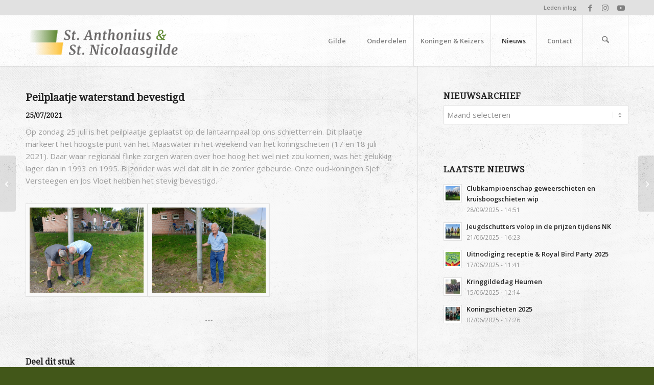

--- FILE ---
content_type: text/html; charset=UTF-8
request_url: https://www.gildegroeningen.nl/peilplaatje-waterstand-bevestigd/
body_size: 94659
content:
<!DOCTYPE html>
<html lang="nl-NL" class="html_stretched responsive av-preloader-disabled  html_header_top html_logo_left html_main_nav_header html_menu_right html_custom html_header_sticky html_header_shrinking html_header_topbar_active html_mobile_menu_tablet html_header_searchicon html_content_align_center html_header_unstick_top html_header_stretch_disabled html_minimal_header html_minimal_header_shadow html_av-submenu-hidden html_av-submenu-display-click html_av-overlay-side html_av-overlay-side-classic html_av-submenu-noclone html_entry_id_10033 av-cookies-no-cookie-consent av-no-preview av-default-lightbox html_text_menu_active av-mobile-menu-switch-default">
<head>
<meta charset="UTF-8" />
<meta name="robots" content="index, follow" />


<!-- mobile setting -->
<meta name="viewport" content="width=device-width, initial-scale=1">

<!-- Scripts/CSS and wp_head hook -->
<title>Peilplaatje waterstand bevestigd &#8211; St. Anthonius &amp; St. Nicolaasgilde</title>
<meta name='robots' content='max-image-preview:large' />
<link rel="alternate" type="application/rss+xml" title="St. Anthonius &amp; St. Nicolaasgilde &raquo; feed" href="https://www.gildegroeningen.nl/feed/" />
<link rel="alternate" type="application/rss+xml" title="St. Anthonius &amp; St. Nicolaasgilde &raquo; reacties feed" href="https://www.gildegroeningen.nl/comments/feed/" />
<link rel="alternate" type="application/rss+xml" title="St. Anthonius &amp; St. Nicolaasgilde &raquo; Peilplaatje waterstand bevestigd reacties feed" href="https://www.gildegroeningen.nl/peilplaatje-waterstand-bevestigd/feed/" />
<link rel="alternate" title="oEmbed (JSON)" type="application/json+oembed" href="https://www.gildegroeningen.nl/wp-json/oembed/1.0/embed?url=https%3A%2F%2Fwww.gildegroeningen.nl%2Fpeilplaatje-waterstand-bevestigd%2F" />
<link rel="alternate" title="oEmbed (XML)" type="text/xml+oembed" href="https://www.gildegroeningen.nl/wp-json/oembed/1.0/embed?url=https%3A%2F%2Fwww.gildegroeningen.nl%2Fpeilplaatje-waterstand-bevestigd%2F&#038;format=xml" />

<!-- google webfont font replacement -->

			<script type='text/javascript'>

				(function() {

					/*	check if webfonts are disabled by user setting via cookie - or user must opt in.	*/
					var html = document.getElementsByTagName('html')[0];
					var cookie_check = html.className.indexOf('av-cookies-needs-opt-in') >= 0 || html.className.indexOf('av-cookies-can-opt-out') >= 0;
					var allow_continue = true;
					var silent_accept_cookie = html.className.indexOf('av-cookies-user-silent-accept') >= 0;

					if( cookie_check && ! silent_accept_cookie )
					{
						if( ! document.cookie.match(/aviaCookieConsent/) || html.className.indexOf('av-cookies-session-refused') >= 0 )
						{
							allow_continue = false;
						}
						else
						{
							if( ! document.cookie.match(/aviaPrivacyRefuseCookiesHideBar/) )
							{
								allow_continue = false;
							}
							else if( ! document.cookie.match(/aviaPrivacyEssentialCookiesEnabled/) )
							{
								allow_continue = false;
							}
							else if( document.cookie.match(/aviaPrivacyGoogleWebfontsDisabled/) )
							{
								allow_continue = false;
							}
						}
					}

					if( allow_continue )
					{
						var f = document.createElement('link');

						f.type 	= 'text/css';
						f.rel 	= 'stylesheet';
						f.href 	= 'https://fonts.googleapis.com/css?family=Droid+Serif%7COpen+Sans:400,600&display=auto';
						f.id 	= 'avia-google-webfont';

						document.getElementsByTagName('head')[0].appendChild(f);
					}
				})();

			</script>
			<style id='wp-img-auto-sizes-contain-inline-css' type='text/css'>
img:is([sizes=auto i],[sizes^="auto," i]){contain-intrinsic-size:3000px 1500px}
/*# sourceURL=wp-img-auto-sizes-contain-inline-css */
</style>
<style id='wp-emoji-styles-inline-css' type='text/css'>

	img.wp-smiley, img.emoji {
		display: inline !important;
		border: none !important;
		box-shadow: none !important;
		height: 1em !important;
		width: 1em !important;
		margin: 0 0.07em !important;
		vertical-align: -0.1em !important;
		background: none !important;
		padding: 0 !important;
	}
/*# sourceURL=wp-emoji-styles-inline-css */
</style>
<style id='wp-block-library-inline-css' type='text/css'>
:root{--wp-block-synced-color:#7a00df;--wp-block-synced-color--rgb:122,0,223;--wp-bound-block-color:var(--wp-block-synced-color);--wp-editor-canvas-background:#ddd;--wp-admin-theme-color:#007cba;--wp-admin-theme-color--rgb:0,124,186;--wp-admin-theme-color-darker-10:#006ba1;--wp-admin-theme-color-darker-10--rgb:0,107,160.5;--wp-admin-theme-color-darker-20:#005a87;--wp-admin-theme-color-darker-20--rgb:0,90,135;--wp-admin-border-width-focus:2px}@media (min-resolution:192dpi){:root{--wp-admin-border-width-focus:1.5px}}.wp-element-button{cursor:pointer}:root .has-very-light-gray-background-color{background-color:#eee}:root .has-very-dark-gray-background-color{background-color:#313131}:root .has-very-light-gray-color{color:#eee}:root .has-very-dark-gray-color{color:#313131}:root .has-vivid-green-cyan-to-vivid-cyan-blue-gradient-background{background:linear-gradient(135deg,#00d084,#0693e3)}:root .has-purple-crush-gradient-background{background:linear-gradient(135deg,#34e2e4,#4721fb 50%,#ab1dfe)}:root .has-hazy-dawn-gradient-background{background:linear-gradient(135deg,#faaca8,#dad0ec)}:root .has-subdued-olive-gradient-background{background:linear-gradient(135deg,#fafae1,#67a671)}:root .has-atomic-cream-gradient-background{background:linear-gradient(135deg,#fdd79a,#004a59)}:root .has-nightshade-gradient-background{background:linear-gradient(135deg,#330968,#31cdcf)}:root .has-midnight-gradient-background{background:linear-gradient(135deg,#020381,#2874fc)}:root{--wp--preset--font-size--normal:16px;--wp--preset--font-size--huge:42px}.has-regular-font-size{font-size:1em}.has-larger-font-size{font-size:2.625em}.has-normal-font-size{font-size:var(--wp--preset--font-size--normal)}.has-huge-font-size{font-size:var(--wp--preset--font-size--huge)}.has-text-align-center{text-align:center}.has-text-align-left{text-align:left}.has-text-align-right{text-align:right}.has-fit-text{white-space:nowrap!important}#end-resizable-editor-section{display:none}.aligncenter{clear:both}.items-justified-left{justify-content:flex-start}.items-justified-center{justify-content:center}.items-justified-right{justify-content:flex-end}.items-justified-space-between{justify-content:space-between}.screen-reader-text{border:0;clip-path:inset(50%);height:1px;margin:-1px;overflow:hidden;padding:0;position:absolute;width:1px;word-wrap:normal!important}.screen-reader-text:focus{background-color:#ddd;clip-path:none;color:#444;display:block;font-size:1em;height:auto;left:5px;line-height:normal;padding:15px 23px 14px;text-decoration:none;top:5px;width:auto;z-index:100000}html :where(.has-border-color){border-style:solid}html :where([style*=border-top-color]){border-top-style:solid}html :where([style*=border-right-color]){border-right-style:solid}html :where([style*=border-bottom-color]){border-bottom-style:solid}html :where([style*=border-left-color]){border-left-style:solid}html :where([style*=border-width]){border-style:solid}html :where([style*=border-top-width]){border-top-style:solid}html :where([style*=border-right-width]){border-right-style:solid}html :where([style*=border-bottom-width]){border-bottom-style:solid}html :where([style*=border-left-width]){border-left-style:solid}html :where(img[class*=wp-image-]){height:auto;max-width:100%}:where(figure){margin:0 0 1em}html :where(.is-position-sticky){--wp-admin--admin-bar--position-offset:var(--wp-admin--admin-bar--height,0px)}@media screen and (max-width:600px){html :where(.is-position-sticky){--wp-admin--admin-bar--position-offset:0px}}

/*# sourceURL=wp-block-library-inline-css */
</style><style id='global-styles-inline-css' type='text/css'>
:root{--wp--preset--aspect-ratio--square: 1;--wp--preset--aspect-ratio--4-3: 4/3;--wp--preset--aspect-ratio--3-4: 3/4;--wp--preset--aspect-ratio--3-2: 3/2;--wp--preset--aspect-ratio--2-3: 2/3;--wp--preset--aspect-ratio--16-9: 16/9;--wp--preset--aspect-ratio--9-16: 9/16;--wp--preset--color--black: #000000;--wp--preset--color--cyan-bluish-gray: #abb8c3;--wp--preset--color--white: #ffffff;--wp--preset--color--pale-pink: #f78da7;--wp--preset--color--vivid-red: #cf2e2e;--wp--preset--color--luminous-vivid-orange: #ff6900;--wp--preset--color--luminous-vivid-amber: #fcb900;--wp--preset--color--light-green-cyan: #7bdcb5;--wp--preset--color--vivid-green-cyan: #00d084;--wp--preset--color--pale-cyan-blue: #8ed1fc;--wp--preset--color--vivid-cyan-blue: #0693e3;--wp--preset--color--vivid-purple: #9b51e0;--wp--preset--color--metallic-red: #b02b2c;--wp--preset--color--maximum-yellow-red: #edae44;--wp--preset--color--yellow-sun: #eeee22;--wp--preset--color--palm-leaf: #83a846;--wp--preset--color--aero: #7bb0e7;--wp--preset--color--old-lavender: #745f7e;--wp--preset--color--steel-teal: #5f8789;--wp--preset--color--raspberry-pink: #d65799;--wp--preset--color--medium-turquoise: #4ecac2;--wp--preset--gradient--vivid-cyan-blue-to-vivid-purple: linear-gradient(135deg,rgb(6,147,227) 0%,rgb(155,81,224) 100%);--wp--preset--gradient--light-green-cyan-to-vivid-green-cyan: linear-gradient(135deg,rgb(122,220,180) 0%,rgb(0,208,130) 100%);--wp--preset--gradient--luminous-vivid-amber-to-luminous-vivid-orange: linear-gradient(135deg,rgb(252,185,0) 0%,rgb(255,105,0) 100%);--wp--preset--gradient--luminous-vivid-orange-to-vivid-red: linear-gradient(135deg,rgb(255,105,0) 0%,rgb(207,46,46) 100%);--wp--preset--gradient--very-light-gray-to-cyan-bluish-gray: linear-gradient(135deg,rgb(238,238,238) 0%,rgb(169,184,195) 100%);--wp--preset--gradient--cool-to-warm-spectrum: linear-gradient(135deg,rgb(74,234,220) 0%,rgb(151,120,209) 20%,rgb(207,42,186) 40%,rgb(238,44,130) 60%,rgb(251,105,98) 80%,rgb(254,248,76) 100%);--wp--preset--gradient--blush-light-purple: linear-gradient(135deg,rgb(255,206,236) 0%,rgb(152,150,240) 100%);--wp--preset--gradient--blush-bordeaux: linear-gradient(135deg,rgb(254,205,165) 0%,rgb(254,45,45) 50%,rgb(107,0,62) 100%);--wp--preset--gradient--luminous-dusk: linear-gradient(135deg,rgb(255,203,112) 0%,rgb(199,81,192) 50%,rgb(65,88,208) 100%);--wp--preset--gradient--pale-ocean: linear-gradient(135deg,rgb(255,245,203) 0%,rgb(182,227,212) 50%,rgb(51,167,181) 100%);--wp--preset--gradient--electric-grass: linear-gradient(135deg,rgb(202,248,128) 0%,rgb(113,206,126) 100%);--wp--preset--gradient--midnight: linear-gradient(135deg,rgb(2,3,129) 0%,rgb(40,116,252) 100%);--wp--preset--font-size--small: 1rem;--wp--preset--font-size--medium: 1.125rem;--wp--preset--font-size--large: 1.75rem;--wp--preset--font-size--x-large: clamp(1.75rem, 3vw, 2.25rem);--wp--preset--spacing--20: 0.44rem;--wp--preset--spacing--30: 0.67rem;--wp--preset--spacing--40: 1rem;--wp--preset--spacing--50: 1.5rem;--wp--preset--spacing--60: 2.25rem;--wp--preset--spacing--70: 3.38rem;--wp--preset--spacing--80: 5.06rem;--wp--preset--shadow--natural: 6px 6px 9px rgba(0, 0, 0, 0.2);--wp--preset--shadow--deep: 12px 12px 50px rgba(0, 0, 0, 0.4);--wp--preset--shadow--sharp: 6px 6px 0px rgba(0, 0, 0, 0.2);--wp--preset--shadow--outlined: 6px 6px 0px -3px rgb(255, 255, 255), 6px 6px rgb(0, 0, 0);--wp--preset--shadow--crisp: 6px 6px 0px rgb(0, 0, 0);}:root { --wp--style--global--content-size: 800px;--wp--style--global--wide-size: 1130px; }:where(body) { margin: 0; }.wp-site-blocks > .alignleft { float: left; margin-right: 2em; }.wp-site-blocks > .alignright { float: right; margin-left: 2em; }.wp-site-blocks > .aligncenter { justify-content: center; margin-left: auto; margin-right: auto; }:where(.is-layout-flex){gap: 0.5em;}:where(.is-layout-grid){gap: 0.5em;}.is-layout-flow > .alignleft{float: left;margin-inline-start: 0;margin-inline-end: 2em;}.is-layout-flow > .alignright{float: right;margin-inline-start: 2em;margin-inline-end: 0;}.is-layout-flow > .aligncenter{margin-left: auto !important;margin-right: auto !important;}.is-layout-constrained > .alignleft{float: left;margin-inline-start: 0;margin-inline-end: 2em;}.is-layout-constrained > .alignright{float: right;margin-inline-start: 2em;margin-inline-end: 0;}.is-layout-constrained > .aligncenter{margin-left: auto !important;margin-right: auto !important;}.is-layout-constrained > :where(:not(.alignleft):not(.alignright):not(.alignfull)){max-width: var(--wp--style--global--content-size);margin-left: auto !important;margin-right: auto !important;}.is-layout-constrained > .alignwide{max-width: var(--wp--style--global--wide-size);}body .is-layout-flex{display: flex;}.is-layout-flex{flex-wrap: wrap;align-items: center;}.is-layout-flex > :is(*, div){margin: 0;}body .is-layout-grid{display: grid;}.is-layout-grid > :is(*, div){margin: 0;}body{padding-top: 0px;padding-right: 0px;padding-bottom: 0px;padding-left: 0px;}a:where(:not(.wp-element-button)){text-decoration: underline;}:root :where(.wp-element-button, .wp-block-button__link){background-color: #32373c;border-width: 0;color: #fff;font-family: inherit;font-size: inherit;font-style: inherit;font-weight: inherit;letter-spacing: inherit;line-height: inherit;padding-top: calc(0.667em + 2px);padding-right: calc(1.333em + 2px);padding-bottom: calc(0.667em + 2px);padding-left: calc(1.333em + 2px);text-decoration: none;text-transform: inherit;}.has-black-color{color: var(--wp--preset--color--black) !important;}.has-cyan-bluish-gray-color{color: var(--wp--preset--color--cyan-bluish-gray) !important;}.has-white-color{color: var(--wp--preset--color--white) !important;}.has-pale-pink-color{color: var(--wp--preset--color--pale-pink) !important;}.has-vivid-red-color{color: var(--wp--preset--color--vivid-red) !important;}.has-luminous-vivid-orange-color{color: var(--wp--preset--color--luminous-vivid-orange) !important;}.has-luminous-vivid-amber-color{color: var(--wp--preset--color--luminous-vivid-amber) !important;}.has-light-green-cyan-color{color: var(--wp--preset--color--light-green-cyan) !important;}.has-vivid-green-cyan-color{color: var(--wp--preset--color--vivid-green-cyan) !important;}.has-pale-cyan-blue-color{color: var(--wp--preset--color--pale-cyan-blue) !important;}.has-vivid-cyan-blue-color{color: var(--wp--preset--color--vivid-cyan-blue) !important;}.has-vivid-purple-color{color: var(--wp--preset--color--vivid-purple) !important;}.has-metallic-red-color{color: var(--wp--preset--color--metallic-red) !important;}.has-maximum-yellow-red-color{color: var(--wp--preset--color--maximum-yellow-red) !important;}.has-yellow-sun-color{color: var(--wp--preset--color--yellow-sun) !important;}.has-palm-leaf-color{color: var(--wp--preset--color--palm-leaf) !important;}.has-aero-color{color: var(--wp--preset--color--aero) !important;}.has-old-lavender-color{color: var(--wp--preset--color--old-lavender) !important;}.has-steel-teal-color{color: var(--wp--preset--color--steel-teal) !important;}.has-raspberry-pink-color{color: var(--wp--preset--color--raspberry-pink) !important;}.has-medium-turquoise-color{color: var(--wp--preset--color--medium-turquoise) !important;}.has-black-background-color{background-color: var(--wp--preset--color--black) !important;}.has-cyan-bluish-gray-background-color{background-color: var(--wp--preset--color--cyan-bluish-gray) !important;}.has-white-background-color{background-color: var(--wp--preset--color--white) !important;}.has-pale-pink-background-color{background-color: var(--wp--preset--color--pale-pink) !important;}.has-vivid-red-background-color{background-color: var(--wp--preset--color--vivid-red) !important;}.has-luminous-vivid-orange-background-color{background-color: var(--wp--preset--color--luminous-vivid-orange) !important;}.has-luminous-vivid-amber-background-color{background-color: var(--wp--preset--color--luminous-vivid-amber) !important;}.has-light-green-cyan-background-color{background-color: var(--wp--preset--color--light-green-cyan) !important;}.has-vivid-green-cyan-background-color{background-color: var(--wp--preset--color--vivid-green-cyan) !important;}.has-pale-cyan-blue-background-color{background-color: var(--wp--preset--color--pale-cyan-blue) !important;}.has-vivid-cyan-blue-background-color{background-color: var(--wp--preset--color--vivid-cyan-blue) !important;}.has-vivid-purple-background-color{background-color: var(--wp--preset--color--vivid-purple) !important;}.has-metallic-red-background-color{background-color: var(--wp--preset--color--metallic-red) !important;}.has-maximum-yellow-red-background-color{background-color: var(--wp--preset--color--maximum-yellow-red) !important;}.has-yellow-sun-background-color{background-color: var(--wp--preset--color--yellow-sun) !important;}.has-palm-leaf-background-color{background-color: var(--wp--preset--color--palm-leaf) !important;}.has-aero-background-color{background-color: var(--wp--preset--color--aero) !important;}.has-old-lavender-background-color{background-color: var(--wp--preset--color--old-lavender) !important;}.has-steel-teal-background-color{background-color: var(--wp--preset--color--steel-teal) !important;}.has-raspberry-pink-background-color{background-color: var(--wp--preset--color--raspberry-pink) !important;}.has-medium-turquoise-background-color{background-color: var(--wp--preset--color--medium-turquoise) !important;}.has-black-border-color{border-color: var(--wp--preset--color--black) !important;}.has-cyan-bluish-gray-border-color{border-color: var(--wp--preset--color--cyan-bluish-gray) !important;}.has-white-border-color{border-color: var(--wp--preset--color--white) !important;}.has-pale-pink-border-color{border-color: var(--wp--preset--color--pale-pink) !important;}.has-vivid-red-border-color{border-color: var(--wp--preset--color--vivid-red) !important;}.has-luminous-vivid-orange-border-color{border-color: var(--wp--preset--color--luminous-vivid-orange) !important;}.has-luminous-vivid-amber-border-color{border-color: var(--wp--preset--color--luminous-vivid-amber) !important;}.has-light-green-cyan-border-color{border-color: var(--wp--preset--color--light-green-cyan) !important;}.has-vivid-green-cyan-border-color{border-color: var(--wp--preset--color--vivid-green-cyan) !important;}.has-pale-cyan-blue-border-color{border-color: var(--wp--preset--color--pale-cyan-blue) !important;}.has-vivid-cyan-blue-border-color{border-color: var(--wp--preset--color--vivid-cyan-blue) !important;}.has-vivid-purple-border-color{border-color: var(--wp--preset--color--vivid-purple) !important;}.has-metallic-red-border-color{border-color: var(--wp--preset--color--metallic-red) !important;}.has-maximum-yellow-red-border-color{border-color: var(--wp--preset--color--maximum-yellow-red) !important;}.has-yellow-sun-border-color{border-color: var(--wp--preset--color--yellow-sun) !important;}.has-palm-leaf-border-color{border-color: var(--wp--preset--color--palm-leaf) !important;}.has-aero-border-color{border-color: var(--wp--preset--color--aero) !important;}.has-old-lavender-border-color{border-color: var(--wp--preset--color--old-lavender) !important;}.has-steel-teal-border-color{border-color: var(--wp--preset--color--steel-teal) !important;}.has-raspberry-pink-border-color{border-color: var(--wp--preset--color--raspberry-pink) !important;}.has-medium-turquoise-border-color{border-color: var(--wp--preset--color--medium-turquoise) !important;}.has-vivid-cyan-blue-to-vivid-purple-gradient-background{background: var(--wp--preset--gradient--vivid-cyan-blue-to-vivid-purple) !important;}.has-light-green-cyan-to-vivid-green-cyan-gradient-background{background: var(--wp--preset--gradient--light-green-cyan-to-vivid-green-cyan) !important;}.has-luminous-vivid-amber-to-luminous-vivid-orange-gradient-background{background: var(--wp--preset--gradient--luminous-vivid-amber-to-luminous-vivid-orange) !important;}.has-luminous-vivid-orange-to-vivid-red-gradient-background{background: var(--wp--preset--gradient--luminous-vivid-orange-to-vivid-red) !important;}.has-very-light-gray-to-cyan-bluish-gray-gradient-background{background: var(--wp--preset--gradient--very-light-gray-to-cyan-bluish-gray) !important;}.has-cool-to-warm-spectrum-gradient-background{background: var(--wp--preset--gradient--cool-to-warm-spectrum) !important;}.has-blush-light-purple-gradient-background{background: var(--wp--preset--gradient--blush-light-purple) !important;}.has-blush-bordeaux-gradient-background{background: var(--wp--preset--gradient--blush-bordeaux) !important;}.has-luminous-dusk-gradient-background{background: var(--wp--preset--gradient--luminous-dusk) !important;}.has-pale-ocean-gradient-background{background: var(--wp--preset--gradient--pale-ocean) !important;}.has-electric-grass-gradient-background{background: var(--wp--preset--gradient--electric-grass) !important;}.has-midnight-gradient-background{background: var(--wp--preset--gradient--midnight) !important;}.has-small-font-size{font-size: var(--wp--preset--font-size--small) !important;}.has-medium-font-size{font-size: var(--wp--preset--font-size--medium) !important;}.has-large-font-size{font-size: var(--wp--preset--font-size--large) !important;}.has-x-large-font-size{font-size: var(--wp--preset--font-size--x-large) !important;}
/*# sourceURL=global-styles-inline-css */
</style>

<link rel='stylesheet' id='avia-merged-styles-css' href='https://www.gildegroeningen.nl/wp-content/uploads/dynamic_avia/avia-merged-styles-d1ea883012a43bc292209366dd4c6c85---696246f90b32e.css' type='text/css' media='all' />
<link rel='stylesheet' id='avia-single-post-10033-css' href='https://www.gildegroeningen.nl/wp-content/uploads/dynamic_avia/avia_posts_css/post-10033.css?ver=ver-1768069092' type='text/css' media='all' />
<script type="text/javascript" src="https://www.gildegroeningen.nl/wp-includes/js/jquery/jquery.min.js?ver=3.7.1" id="jquery-core-js"></script>
<script type="text/javascript" src="https://www.gildegroeningen.nl/wp-includes/js/jquery/jquery-migrate.min.js?ver=3.4.1" id="jquery-migrate-js"></script>
<script type="text/javascript" src="https://www.gildegroeningen.nl/wp-content/uploads/dynamic_avia/avia-head-scripts-4eef96767e7ec578c4dcc5eae96076c2---696246f91678a.js" id="avia-head-scripts-js"></script>
<link rel="https://api.w.org/" href="https://www.gildegroeningen.nl/wp-json/" /><link rel="alternate" title="JSON" type="application/json" href="https://www.gildegroeningen.nl/wp-json/wp/v2/posts/10033" /><link rel="EditURI" type="application/rsd+xml" title="RSD" href="https://www.gildegroeningen.nl/xmlrpc.php?rsd" />
<meta name="generator" content="WordPress 6.9" />
<link rel="canonical" href="https://www.gildegroeningen.nl/peilplaatje-waterstand-bevestigd/" />
<link rel='shortlink' href='https://www.gildegroeningen.nl/?p=10033' />

<link rel="icon" href="https://www.gildegroeningen.nl/wp-content/uploads/2020/07/Logo_Nieuw_Zwart-e1613319194127.png" type="image/png">
<!--[if lt IE 9]><script src="https://www.gildegroeningen.nl/wp-content/themes/enfold/js/html5shiv.js"></script><![endif]--><link rel="profile" href="https://gmpg.org/xfn/11" />
<link rel="alternate" type="application/rss+xml" title="St. Anthonius &amp; St. Nicolaasgilde RSS2 Feed" href="https://www.gildegroeningen.nl/feed/" />
<link rel="pingback" href="https://www.gildegroeningen.nl/xmlrpc.php" />

<style type='text/css' media='screen'>
 #top #header_main > .container, #top #header_main > .container .main_menu  .av-main-nav > li > a, #top #header_main #menu-item-shop .cart_dropdown_link{ height:100px; line-height: 100px; }
 .html_top_nav_header .av-logo-container{ height:100px;  }
 .html_header_top.html_header_sticky #top #wrap_all #main{ padding-top:130px; } 
</style>

<!-- To speed up the rendering and to display the site as fast as possible to the user we include some styles and scripts for above the fold content inline -->
<script type="text/javascript">'use strict';var avia_is_mobile=!1;if(/Android|webOS|iPhone|iPad|iPod|BlackBerry|IEMobile|Opera Mini/i.test(navigator.userAgent)&&'ontouchstart' in document.documentElement){avia_is_mobile=!0;document.documentElement.className+=' avia_mobile '}
else{document.documentElement.className+=' avia_desktop '};document.documentElement.className+=' js_active ';(function(){var e=['-webkit-','-moz-','-ms-',''],n='',o=!1,a=!1;for(var t in e){if(e[t]+'transform' in document.documentElement.style){o=!0;n=e[t]+'transform'};if(e[t]+'perspective' in document.documentElement.style){a=!0}};if(o){document.documentElement.className+=' avia_transform '};if(a){document.documentElement.className+=' avia_transform3d '};if(typeof document.getElementsByClassName=='function'&&typeof document.documentElement.getBoundingClientRect=='function'&&avia_is_mobile==!1){if(n&&window.innerHeight>0){setTimeout(function(){var e=0,o={},a=0,t=document.getElementsByClassName('av-parallax'),i=window.pageYOffset||document.documentElement.scrollTop;for(e=0;e<t.length;e++){t[e].style.top='0px';o=t[e].getBoundingClientRect();a=Math.ceil((window.innerHeight+i-o.top)*0.3);t[e].style[n]='translate(0px, '+a+'px)';t[e].style.top='auto';t[e].className+=' enabled-parallax '}},50)}}})();</script><style type="text/css">
		@font-face {font-family: 'entypo-fontello-enfold'; font-weight: normal; font-style: normal; font-display: auto;
		src: url('https://www.gildegroeningen.nl/wp-content/themes/enfold/config-templatebuilder/avia-template-builder/assets/fonts/entypo-fontello-enfold/entypo-fontello-enfold.woff2') format('woff2'),
		url('https://www.gildegroeningen.nl/wp-content/themes/enfold/config-templatebuilder/avia-template-builder/assets/fonts/entypo-fontello-enfold/entypo-fontello-enfold.woff') format('woff'),
		url('https://www.gildegroeningen.nl/wp-content/themes/enfold/config-templatebuilder/avia-template-builder/assets/fonts/entypo-fontello-enfold/entypo-fontello-enfold.ttf') format('truetype'),
		url('https://www.gildegroeningen.nl/wp-content/themes/enfold/config-templatebuilder/avia-template-builder/assets/fonts/entypo-fontello-enfold/entypo-fontello-enfold.svg#entypo-fontello-enfold') format('svg'),
		url('https://www.gildegroeningen.nl/wp-content/themes/enfold/config-templatebuilder/avia-template-builder/assets/fonts/entypo-fontello-enfold/entypo-fontello-enfold.eot'),
		url('https://www.gildegroeningen.nl/wp-content/themes/enfold/config-templatebuilder/avia-template-builder/assets/fonts/entypo-fontello-enfold/entypo-fontello-enfold.eot?#iefix') format('embedded-opentype');
		}

		#top .avia-font-entypo-fontello-enfold, body .avia-font-entypo-fontello-enfold, html body [data-av_iconfont='entypo-fontello-enfold']:before{ font-family: 'entypo-fontello-enfold'; }
		
		@font-face {font-family: 'entypo-fontello'; font-weight: normal; font-style: normal; font-display: auto;
		src: url('https://www.gildegroeningen.nl/wp-content/themes/enfold/config-templatebuilder/avia-template-builder/assets/fonts/entypo-fontello/entypo-fontello.woff2') format('woff2'),
		url('https://www.gildegroeningen.nl/wp-content/themes/enfold/config-templatebuilder/avia-template-builder/assets/fonts/entypo-fontello/entypo-fontello.woff') format('woff'),
		url('https://www.gildegroeningen.nl/wp-content/themes/enfold/config-templatebuilder/avia-template-builder/assets/fonts/entypo-fontello/entypo-fontello.ttf') format('truetype'),
		url('https://www.gildegroeningen.nl/wp-content/themes/enfold/config-templatebuilder/avia-template-builder/assets/fonts/entypo-fontello/entypo-fontello.svg#entypo-fontello') format('svg'),
		url('https://www.gildegroeningen.nl/wp-content/themes/enfold/config-templatebuilder/avia-template-builder/assets/fonts/entypo-fontello/entypo-fontello.eot'),
		url('https://www.gildegroeningen.nl/wp-content/themes/enfold/config-templatebuilder/avia-template-builder/assets/fonts/entypo-fontello/entypo-fontello.eot?#iefix') format('embedded-opentype');
		}

		#top .avia-font-entypo-fontello, body .avia-font-entypo-fontello, html body [data-av_iconfont='entypo-fontello']:before{ font-family: 'entypo-fontello'; }
		</style>

<!--
Debugging Info for Theme support: 

Theme: Enfold
Version: 7.1.3
Installed: enfold
AviaFramework Version: 5.6
AviaBuilder Version: 6.0
aviaElementManager Version: 1.0.1
ML:576-PU:81-PLA:2
WP:6.9
Compress: CSS:all theme files - JS:all theme files
Updates: enabled - token has changed and not verified
PLAu:1
-->
</head>

<body id="top" class="wp-singular post-template-default single single-post postid-10033 single-format-gallery wp-theme-enfold stretched rtl_columns av-curtain-numeric droid_serif open_sans  post-type-post category-nieuws post_format-post-format-gallery av-recaptcha-enabled av-google-badge-hide" itemscope="itemscope" itemtype="https://schema.org/WebPage" >

	
	<div id='wrap_all'>

	
<header id='header' class='all_colors header_color light_bg_color  av_header_top av_logo_left av_main_nav_header av_menu_right av_custom av_header_sticky av_header_shrinking av_header_stretch_disabled av_mobile_menu_tablet av_header_searchicon av_header_unstick_top av_seperator_big_border av_minimal_header av_minimal_header_shadow av_bottom_nav_disabled  av_alternate_logo_active'  data-av_shrink_factor='50' role="banner" itemscope="itemscope" itemtype="https://schema.org/WPHeader" >

		<div id='header_meta' class='container_wrap container_wrap_meta  av_icon_active_right av_extra_header_active av_secondary_right av_entry_id_10033'>

			      <div class='container'>
			      <ul class='noLightbox social_bookmarks icon_count_3'><li class='social_bookmarks_facebook av-social-link-facebook social_icon_1 avia_social_iconfont'><a  target="_blank" aria-label="Link naar Facebook" href='https://nl-nl.facebook.com/StAnthoniusEnStNicolaasgilde' data-av_icon='' data-av_iconfont='entypo-fontello' title="Link naar Facebook" desc="Link naar Facebook" title='Link naar Facebook'><span class='avia_hidden_link_text'>Link naar Facebook</span></a></li><li class='social_bookmarks_instagram av-social-link-instagram social_icon_2 avia_social_iconfont'><a  target="_blank" aria-label="Link naar Instagram" href='https://www.instagram.com/gildegroeningen/?hl=nl' data-av_icon='' data-av_iconfont='entypo-fontello' title="Link naar Instagram" desc="Link naar Instagram" title='Link naar Instagram'><span class='avia_hidden_link_text'>Link naar Instagram</span></a></li><li class='social_bookmarks_youtube av-social-link-youtube social_icon_3 avia_social_iconfont'><a  target="_blank" aria-label="Link naar Youtube" href='https://www.youtube.com/channel/UC-AuiCenxbW__9tbbyUJH-w' data-av_icon='' data-av_iconfont='entypo-fontello' title="Link naar Youtube" desc="Link naar Youtube" title='Link naar Youtube'><span class='avia_hidden_link_text'>Link naar Youtube</span></a></li></ul><nav class='sub_menu'  role="navigation" itemscope="itemscope" itemtype="https://schema.org/SiteNavigationElement" ><ul role="menu" class="menu" id="avia2-menu"><li role="menuitem" id="menu-item-2677" class="menu-item menu-item-type-post_type menu-item-object-page menu-item-2677"><a href="https://www.gildegroeningen.nl/leden-inlog/">Leden inlog</a></li>
</ul></nav>			      </div>
		</div>

		<div  id='header_main' class='container_wrap container_wrap_logo'>

        <div class='container av-logo-container'><div class='inner-container'><span class='logo avia-standard-logo'><a href='https://www.gildegroeningen.nl/' class='' aria-label='logo v1' title='logo v1'><img src="https://www.gildegroeningen.nl/wp-content/uploads/2021/05/logo-v1.png" height="100" width="300" alt='St. Anthonius &amp; St. Nicolaasgilde' title='logo v1' /></a></span><nav class='main_menu' data-selectname='Selecteer een pagina'  role="navigation" itemscope="itemscope" itemtype="https://schema.org/SiteNavigationElement" ><div class="avia-menu av-main-nav-wrap"><ul role="menu" class="menu av-main-nav" id="avia-menu"><li role="menuitem" id="menu-item-3094" class="menu-item menu-item-type-post_type menu-item-object-page menu-item-has-children menu-item-mega-parent  menu-item-top-level menu-item-top-level-1"><a href="https://www.gildegroeningen.nl/gilde/" itemprop="url" tabindex="0"><span class="avia-bullet"></span><span class="avia-menu-text">Gilde</span><span class="avia-menu-fx"><span class="avia-arrow-wrap"><span class="avia-arrow"></span></span></span></a>
<div class='avia_mega_div avia_mega4 twelve units'>

<ul class="sub-menu">
	<li role="menuitem" id="menu-item-7393" class="menu-item menu-item-type-post_type menu-item-object-page menu-item-has-children avia_mega_menu_columns_4 three units  avia_mega_menu_columns_first"><span class='mega_menu_title heading-color av-special-font'><a href='https://www.gildegroeningen.nl/gilde/gilde-groeningen/'>Algemeen</a></span>
	<ul class="sub-menu">
		<li role="menuitem" id="menu-item-2218" class="menu-item menu-item-type-post_type menu-item-object-page"><a href="https://www.gildegroeningen.nl/gilde/gilde-groeningen/" itemprop="url" tabindex="0"><span class="avia-bullet"></span><span class="avia-menu-text">St. Anthonius &#038; St. Nicolaasgilde</span></a></li>
		<li role="menuitem" id="menu-item-2432" class="menu-item menu-item-type-post_type menu-item-object-page"><a href="https://www.gildegroeningen.nl/gilde/kring-lvc/" itemprop="url" tabindex="0"><span class="avia-bullet"></span><span class="avia-menu-text">Kring Land van Cuijk</span></a></li>
		<li role="menuitem" id="menu-item-2402" class="menu-item menu-item-type-post_type menu-item-object-page"><a href="https://www.gildegroeningen.nl/gilde/groeningen/" itemprop="url" tabindex="0"><span class="avia-bullet"></span><span class="avia-menu-text">Groeningen</span></a></li>
		<li role="menuitem" id="menu-item-8732" class="menu-item menu-item-type-post_type menu-item-object-page"><a href="https://www.gildegroeningen.nl/gilde/schietterreinen/" itemprop="url" tabindex="0"><span class="avia-bullet"></span><span class="avia-menu-text">Schietterreinen</span></a></li>
		<li role="menuitem" id="menu-item-2215" class="menu-item menu-item-type-post_type menu-item-object-page"><a href="https://www.gildegroeningen.nl/gilde/bestuur/" itemprop="url" tabindex="0"><span class="avia-bullet"></span><span class="avia-menu-text">Bestuur</span></a></li>
		<li role="menuitem" id="menu-item-2450" class="menu-item menu-item-type-post_type menu-item-object-page"><a href="https://www.gildegroeningen.nl/gilde/beschermvrouwe/" itemprop="url" tabindex="0"><span class="avia-bullet"></span><span class="avia-menu-text">Beschermvrouwe</span></a></li>
		<li role="menuitem" id="menu-item-6708" class="menu-item menu-item-type-post_type menu-item-object-page"><a href="https://www.gildegroeningen.nl/gilde/groepsfotos/" itemprop="url" tabindex="0"><span class="avia-bullet"></span><span class="avia-menu-text">Groepsfoto’s</span></a></li>
	</ul>
</li>
	<li role="menuitem" id="menu-item-7394" class="menu-item menu-item-type-post_type menu-item-object-page menu-item-has-children avia_mega_menu_columns_4 three units "><span class='mega_menu_title heading-color av-special-font'><a href='https://www.gildegroeningen.nl/gilde/patroonheiligen/'>Tradities</a></span>
	<ul class="sub-menu">
		<li role="menuitem" id="menu-item-2499" class="menu-item menu-item-type-post_type menu-item-object-page"><a href="https://www.gildegroeningen.nl/gilde/patroonheiligen/" itemprop="url" tabindex="0"><span class="avia-bullet"></span><span class="avia-menu-text">Patroonheiligen</span></a></li>
		<li role="menuitem" id="menu-item-2498" class="menu-item menu-item-type-post_type menu-item-object-page"><a href="https://www.gildegroeningen.nl/gilde/hoofdvaandel/" itemprop="url" tabindex="0"><span class="avia-bullet"></span><span class="avia-menu-text">Hoofdvaandel</span></a></li>
		<li role="menuitem" id="menu-item-2524" class="menu-item menu-item-type-post_type menu-item-object-page"><a href="https://www.gildegroeningen.nl/gilde/kazuifel/" itemprop="url" tabindex="0"><span class="avia-bullet"></span><span class="avia-menu-text">Kazuifel</span></a></li>
		<li role="menuitem" id="menu-item-4660" class="menu-item menu-item-type-post_type menu-item-object-page"><a href="https://www.gildegroeningen.nl/gilde/uitvaart-met-gilde-eer/" itemprop="url" tabindex="0"><span class="avia-bullet"></span><span class="avia-menu-text">Uitvaart met gilde-eer</span></a></li>
		<li role="menuitem" id="menu-item-7407" class="menu-item menu-item-type-post_type menu-item-object-page"><a href="https://www.gildegroeningen.nl/gilde/pinksteren/" itemprop="url" tabindex="0"><span class="avia-bullet"></span><span class="avia-menu-text">Pinksteren</span></a></li>
		<li role="menuitem" id="menu-item-4629" class="menu-item menu-item-type-post_type menu-item-object-page"><a href="https://www.gildegroeningen.nl/gilde/st-tunnis/" itemprop="url" tabindex="0"><span class="avia-bullet"></span><span class="avia-menu-text">St. Tunnis</span></a></li>
		<li role="menuitem" id="menu-item-4628" class="menu-item menu-item-type-post_type menu-item-object-page"><a href="https://www.gildegroeningen.nl/gilde/gildedagen/" itemprop="url" tabindex="0"><span class="avia-bullet"></span><span class="avia-menu-text">Gildedagen</span></a></li>
		<li role="menuitem" id="menu-item-8667" class="menu-item menu-item-type-post_type menu-item-object-page"><a href="https://www.gildegroeningen.nl/gilde/gemeentekoningschieten/" itemprop="url" tabindex="0"><span class="avia-bullet"></span><span class="avia-menu-text">Gemeentekoningschieten</span></a></li>
	</ul>
</li>
	<li role="menuitem" id="menu-item-8364" class="menu-item menu-item-type-post_type menu-item-object-page menu-item-has-children avia_mega_menu_columns_4 three units "><span class='mega_menu_title heading-color av-special-font'><a href='https://www.gildegroeningen.nl/gilde/gekostumeerde-leden/'>Leden</a></span>
	<ul class="sub-menu">
		<li role="menuitem" id="menu-item-8361" class="menu-item menu-item-type-post_type menu-item-object-page"><a href="https://www.gildegroeningen.nl/gilde/gekostumeerde-leden/" itemprop="url" tabindex="0"><span class="avia-bullet"></span><span class="avia-menu-text">Gekostumeerde leden</span></a></li>
		<li role="menuitem" id="menu-item-5538" class="menu-item menu-item-type-post_type menu-item-object-page"><a href="https://www.gildegroeningen.nl/gilde/ongekostumeerde-leden/" itemprop="url" tabindex="0"><span class="avia-bullet"></span><span class="avia-menu-text">Ongekostumeerde leden</span></a></li>
		<li role="menuitem" id="menu-item-6650" class="menu-item menu-item-type-post_type menu-item-object-page"><a href="https://www.gildegroeningen.nl/gilde/jeugdleden/" itemprop="url" tabindex="0"><span class="avia-bullet"></span><span class="avia-menu-text">Jeugdleden</span></a></li>
		<li role="menuitem" id="menu-item-6021" class="menu-item menu-item-type-post_type menu-item-object-page"><a href="https://www.gildegroeningen.nl/gilde/jubilarissen/" itemprop="url" tabindex="0"><span class="avia-bullet"></span><span class="avia-menu-text">Jubilarissen</span></a></li>
		<li role="menuitem" id="menu-item-5539" class="menu-item menu-item-type-post_type menu-item-object-page"><a href="https://www.gildegroeningen.nl/gilde/historische-ledenlijst/" itemprop="url" tabindex="0"><span class="avia-bullet"></span><span class="avia-menu-text">Historische ledenlijst</span></a></li>
		<li role="menuitem" id="menu-item-6762" class="menu-item menu-item-type-post_type menu-item-object-page"><a href="https://www.gildegroeningen.nl/gilde/lidmaatschap/" itemprop="url" tabindex="0"><span class="avia-bullet"></span><span class="avia-menu-text">Lidmaatschap</span></a></li>
	</ul>
</li>
	<li role="menuitem" id="menu-item-9909" class="menu-item menu-item-type-post_type menu-item-object-page menu-item-has-children avia_mega_menu_columns_4 three units avia_mega_menu_columns_last"><span class='mega_menu_title heading-color av-special-font'><a href='https://www.gildegroeningen.nl/gilde/activiteitenkalender/'>Activiteiten</a></span>
	<ul class="sub-menu">
		<li role="menuitem" id="menu-item-9914" class="menu-item menu-item-type-post_type menu-item-object-page"><a href="https://www.gildegroeningen.nl/gilde/activiteitenkalender/" itemprop="url" tabindex="0"><span class="avia-bullet"></span><span class="avia-menu-text">Activiteitenkalender</span></a></li>
	</ul>
</li>
</ul>

</div>
</li>
<li role="menuitem" id="menu-item-2204" class="menu-item menu-item-type-post_type menu-item-object-page menu-item-has-children menu-item-mega-parent  menu-item-top-level menu-item-top-level-2"><a href="https://www.gildegroeningen.nl/onderdelen/" itemprop="url" tabindex="0"><span class="avia-bullet"></span><span class="avia-menu-text">Onderdelen</span><span class="avia-menu-fx"><span class="avia-arrow-wrap"><span class="avia-arrow"></span></span></span></a>
<div class='avia_mega_div avia_mega4 twelve units'>

<ul class="sub-menu">
	<li role="menuitem" id="menu-item-7392" class="menu-item menu-item-type-post_type menu-item-object-page menu-item-has-children avia_mega_menu_columns_4 three units  avia_mega_menu_columns_first"><span class='mega_menu_title heading-color av-special-font'><a href='https://www.gildegroeningen.nl/onderdelen/drumband/'>Drumband</a></span>
	<ul class="sub-menu">
		<li role="menuitem" id="menu-item-2628" class="menu-item menu-item-type-post_type menu-item-object-page"><a href="https://www.gildegroeningen.nl/onderdelen/drumband/" itemprop="url" tabindex="0"><span class="avia-bullet"></span><span class="avia-menu-text">Drumband</span></a></li>
		<li role="menuitem" id="menu-item-2636" class="menu-item menu-item-type-post_type menu-item-object-page"><a href="https://www.gildegroeningen.nl/onderdelen/wedstrijden-drumband/" itemprop="url" tabindex="0"><span class="avia-bullet"></span><span class="avia-menu-text">Wedstrijden</span></a></li>
	</ul>
</li>
	<li role="menuitem" id="menu-item-7399" class="menu-item menu-item-type-post_type menu-item-object-page menu-item-has-children avia_mega_menu_columns_4 three units "><span class='mega_menu_title heading-color av-special-font'><a href='https://www.gildegroeningen.nl/onderdelen/vendelen/'>Vendeliers</a></span>
	<ul class="sub-menu">
		<li role="menuitem" id="menu-item-2596" class="menu-item menu-item-type-post_type menu-item-object-page"><a href="https://www.gildegroeningen.nl/onderdelen/vendelen/" itemprop="url" tabindex="0"><span class="avia-bullet"></span><span class="avia-menu-text">Vendelen</span></a></li>
		<li role="menuitem" id="menu-item-2645" class="menu-item menu-item-type-post_type menu-item-object-page"><a href="https://www.gildegroeningen.nl/onderdelen/wedstrijden-vendeliers/" itemprop="url" tabindex="0"><span class="avia-bullet"></span><span class="avia-menu-text">Wedstrijden</span></a></li>
		<li role="menuitem" id="menu-item-2603" class="menu-item menu-item-type-post_type menu-item-object-page"><a href="https://www.gildegroeningen.nl/onderdelen/vendelgebed/" itemprop="url" tabindex="0"><span class="avia-bullet"></span><span class="avia-menu-text">Vendelgebed</span></a></li>
	</ul>
</li>
	<li role="menuitem" id="menu-item-7402" class="menu-item menu-item-type-post_type menu-item-object-page menu-item-has-children avia_mega_menu_columns_4 three units "><span class='mega_menu_title heading-color av-special-font'><a href='https://www.gildegroeningen.nl/onderdelen/geweerschieten/'>Geweerschieten</a></span>
	<ul class="sub-menu">
		<li role="menuitem" id="menu-item-2674" class="menu-item menu-item-type-post_type menu-item-object-page"><a href="https://www.gildegroeningen.nl/onderdelen/geweerschieten/" itemprop="url" tabindex="0"><span class="avia-bullet"></span><span class="avia-menu-text">Geweerschieten</span></a></li>
		<li role="menuitem" id="menu-item-8660" class="menu-item menu-item-type-post_type menu-item-object-page"><a href="https://www.gildegroeningen.nl/onderdelen/wedstrijden-geweerschieten/" itemprop="url" tabindex="0"><span class="avia-bullet"></span><span class="avia-menu-text">Wedstrijden</span></a></li>
		<li role="menuitem" id="menu-item-2673" class="menu-item menu-item-type-post_type menu-item-object-page"><a href="https://www.gildegroeningen.nl/onderdelen/schietpatronen/" itemprop="url" tabindex="0"><span class="avia-bullet"></span><span class="avia-menu-text">Schietpatronen</span></a></li>
		<li role="menuitem" id="menu-item-7237" class="menu-item menu-item-type-post_type menu-item-object-page"><a href="https://www.gildegroeningen.nl/onderdelen/schietarrangement/" itemprop="url" tabindex="0"><span class="avia-bullet"></span><span class="avia-menu-text">Schietarrangement</span></a></li>
		<li role="menuitem" id="menu-item-7325" class="menu-item menu-item-type-post_type menu-item-object-page"><a href="https://www.gildegroeningen.nl/onderdelen/clubkampioenschap-geweerschieten/" itemprop="url" tabindex="0"><span class="avia-bullet"></span><span class="avia-menu-text">Clubkampioenschap</span></a></li>
		<li role="menuitem" id="menu-item-7567" class="menu-item menu-item-type-post_type menu-item-object-page"><a href="https://www.gildegroeningen.nl/onderdelen/kampioenen-geweerschieten/" itemprop="url" tabindex="0"><span class="avia-bullet"></span><span class="avia-menu-text">Kampioenen</span></a></li>
		<li role="menuitem" id="menu-item-8013" class="menu-item menu-item-type-post_type menu-item-object-page"><a href="https://www.gildegroeningen.nl/onderdelen/open-schietconcours/" itemprop="url" tabindex="0"><span class="avia-bullet"></span><span class="avia-menu-text">Open Schietconcours</span></a></li>
	</ul>
</li>
	<li role="menuitem" id="menu-item-7403" class="menu-item menu-item-type-post_type menu-item-object-page menu-item-has-children avia_mega_menu_columns_4 three units avia_mega_menu_columns_last"><span class='mega_menu_title heading-color av-special-font'><a href='https://www.gildegroeningen.nl/onderdelen/kruisboogschieten-traditioneel/'>Kruisboogschieten</a></span>
	<ul class="sub-menu">
		<li role="menuitem" id="menu-item-6201" class="menu-item menu-item-type-post_type menu-item-object-page"><a href="https://www.gildegroeningen.nl/onderdelen/kruisboogschieten-traditioneel/" itemprop="url" tabindex="0"><span class="avia-bullet"></span><span class="avia-menu-text">Kruisboogschieten traditioneel</span></a></li>
		<li role="menuitem" id="menu-item-6200" class="menu-item menu-item-type-post_type menu-item-object-page"><a href="https://www.gildegroeningen.nl/onderdelen/kruisboogschieten-wip/" itemprop="url" tabindex="0"><span class="avia-bullet"></span><span class="avia-menu-text">Kruisboogschieten wip</span></a></li>
		<li role="menuitem" id="menu-item-6771" class="menu-item menu-item-type-post_type menu-item-object-page"><a href="https://www.gildegroeningen.nl/onderdelen/clubkampioenschap-kruisboogschieten/" itemprop="url" tabindex="0"><span class="avia-bullet"></span><span class="avia-menu-text">Clubkampioenschap</span></a></li>
		<li role="menuitem" id="menu-item-7615" class="menu-item menu-item-type-post_type menu-item-object-page"><a href="https://www.gildegroeningen.nl/onderdelen/kampioenen-kruisboogschieten/" itemprop="url" tabindex="0"><span class="avia-bullet"></span><span class="avia-menu-text">Kampioenen</span></a></li>
	</ul>
</li>
</ul>

</div>
</li>
<li role="menuitem" id="menu-item-2561" class="menu-item menu-item-type-post_type menu-item-object-page menu-item-has-children menu-item-top-level menu-item-top-level-3"><a href="https://www.gildegroeningen.nl/koningen-keizers/" itemprop="url" tabindex="0"><span class="avia-bullet"></span><span class="avia-menu-text">Koningen &#038; Keizers</span><span class="avia-menu-fx"><span class="avia-arrow-wrap"><span class="avia-arrow"></span></span></span></a>


<ul class="sub-menu">
	<li role="menuitem" id="menu-item-3025" class="menu-item menu-item-type-post_type menu-item-object-page"><a href="https://www.gildegroeningen.nl/koningen-keizers/koningen/" itemprop="url" tabindex="0"><span class="avia-bullet"></span><span class="avia-menu-text">Koningen</span></a></li>
	<li role="menuitem" id="menu-item-6688" class="menu-item menu-item-type-post_type menu-item-object-page"><a href="https://www.gildegroeningen.nl/koningen-keizers/keizers/" itemprop="url" tabindex="0"><span class="avia-bullet"></span><span class="avia-menu-text">Keizers</span></a></li>
	<li role="menuitem" id="menu-item-5935" class="menu-item menu-item-type-post_type menu-item-object-page"><a href="https://www.gildegroeningen.nl/koningen-keizers/jeugd/" itemprop="url" tabindex="0"><span class="avia-bullet"></span><span class="avia-menu-text">Jeugd</span></a></li>
	<li role="menuitem" id="menu-item-6665" class="menu-item menu-item-type-post_type menu-item-object-page"><a href="https://www.gildegroeningen.nl/koningen-keizers/zilver-vervaardigen/" itemprop="url" tabindex="0"><span class="avia-bullet"></span><span class="avia-menu-text">Zilver vervaardigen</span></a></li>
</ul>
</li>
<li role="menuitem" id="menu-item-5089" class="menu-item menu-item-type-post_type menu-item-object-page menu-item-top-level menu-item-top-level-4 current-menu-item"><a href="https://www.gildegroeningen.nl/nieuws/" itemprop="url" tabindex="0"><span class="avia-bullet"></span><span class="avia-menu-text">Nieuws</span><span class="avia-menu-fx"><span class="avia-arrow-wrap"><span class="avia-arrow"></span></span></span></a></li>
<li role="menuitem" id="menu-item-1942" class="menu-item menu-item-type-post_type menu-item-object-page menu-item-top-level menu-item-top-level-5"><a href="https://www.gildegroeningen.nl/contact/" itemprop="url" tabindex="0"><span class="avia-bullet"></span><span class="avia-menu-text">Contact</span><span class="avia-menu-fx"><span class="avia-arrow-wrap"><span class="avia-arrow"></span></span></span></a></li>
<li id="menu-item-search" class="noMobile menu-item menu-item-search-dropdown menu-item-avia-special" role="menuitem"><a class="avia-svg-icon avia-font-svg_entypo-fontello" aria-label="Zoek" href="?s=" rel="nofollow" title="Klik om het zoekinvoerveld te openen" data-avia-search-tooltip="
&lt;search&gt;
	&lt;form role=&quot;search&quot; action=&quot;https://www.gildegroeningen.nl/&quot; id=&quot;searchform&quot; method=&quot;get&quot; class=&quot;&quot;&gt;
		&lt;div&gt;
&lt;span class='av_searchform_search avia-svg-icon avia-font-svg_entypo-fontello' data-av_svg_icon='search' data-av_iconset='svg_entypo-fontello'&gt;&lt;svg version=&quot;1.1&quot; xmlns=&quot;http://www.w3.org/2000/svg&quot; width=&quot;25&quot; height=&quot;32&quot; viewBox=&quot;0 0 25 32&quot; preserveAspectRatio=&quot;xMidYMid meet&quot; aria-labelledby='av-svg-title-1' aria-describedby='av-svg-desc-1' role=&quot;graphics-symbol&quot; aria-hidden=&quot;true&quot;&gt;
&lt;title id='av-svg-title-1'&gt;Search&lt;/title&gt;
&lt;desc id='av-svg-desc-1'&gt;Search&lt;/desc&gt;
&lt;path d=&quot;M24.704 24.704q0.96 1.088 0.192 1.984l-1.472 1.472q-1.152 1.024-2.176 0l-6.080-6.080q-2.368 1.344-4.992 1.344-4.096 0-7.136-3.040t-3.040-7.136 2.88-7.008 6.976-2.912 7.168 3.040 3.072 7.136q0 2.816-1.472 5.184zM3.008 13.248q0 2.816 2.176 4.992t4.992 2.176 4.832-2.016 2.016-4.896q0-2.816-2.176-4.96t-4.992-2.144-4.832 2.016-2.016 4.832z&quot;&gt;&lt;/path&gt;
&lt;/svg&gt;&lt;/span&gt;			&lt;input type=&quot;submit&quot; value=&quot;&quot; id=&quot;searchsubmit&quot; class=&quot;button&quot; title=&quot;Voer ten minste 3 tekens in om zoekresultaten in een vervolgkeuzelijst weer te geven of klik om naar de pagina met zoekresultaten te gaan om alle resultaten weer te geven&quot; /&gt;
			&lt;input type=&quot;search&quot; id=&quot;s&quot; name=&quot;s&quot; value=&quot;&quot; aria-label='Zoek' placeholder='Zoek' required /&gt;
		&lt;/div&gt;
	&lt;/form&gt;
&lt;/search&gt;
" data-av_svg_icon='search' data-av_iconset='svg_entypo-fontello'><svg version="1.1" xmlns="http://www.w3.org/2000/svg" width="25" height="32" viewBox="0 0 25 32" preserveAspectRatio="xMidYMid meet" aria-labelledby='av-svg-title-2' aria-describedby='av-svg-desc-2' role="graphics-symbol" aria-hidden="true">
<title id='av-svg-title-2'>Klik om het zoekinvoerveld te openen</title>
<desc id='av-svg-desc-2'>Klik om het zoekinvoerveld te openen</desc>
<path d="M24.704 24.704q0.96 1.088 0.192 1.984l-1.472 1.472q-1.152 1.024-2.176 0l-6.080-6.080q-2.368 1.344-4.992 1.344-4.096 0-7.136-3.040t-3.040-7.136 2.88-7.008 6.976-2.912 7.168 3.040 3.072 7.136q0 2.816-1.472 5.184zM3.008 13.248q0 2.816 2.176 4.992t4.992 2.176 4.832-2.016 2.016-4.896q0-2.816-2.176-4.96t-4.992-2.144-4.832 2.016-2.016 4.832z"></path>
</svg><span class="avia_hidden_link_text">Zoek</span></a></li><li class="av-burger-menu-main menu-item-avia-special av-small-burger-icon" role="menuitem">
	        			<a href="#" aria-label="Menu" aria-hidden="false">
							<span class="av-hamburger av-hamburger--spin av-js-hamburger">
								<span class="av-hamburger-box">
						          <span class="av-hamburger-inner"></span>
						          <strong>Menu</strong>
								</span>
							</span>
							<span class="avia_hidden_link_text">Menu</span>
						</a>
	        		   </li></ul></div></nav></div> </div> 
		<!-- end container_wrap-->
		</div>
<div class="header_bg"></div>
<!-- end header -->
</header>

	<div id='main' class='all_colors' data-scroll-offset='100'>

	<div   class='main_color container_wrap_first container_wrap sidebar_right'  ><div class='container av-section-cont-open' ><main  role="main" itemscope="itemscope" itemtype="https://schema.org/Blog"  class='template-page content  av-content-small alpha units'><div class='post-entry post-entry-type-page post-entry-10033'><div class='entry-content-wrapper clearfix'><div  class='flex_column av-2c0smg-198684f3bfb433b3ae432adabe3759c7 av_one_full  avia-builder-el-0  avia-builder-el-no-sibling  first flex_column_div av-zero-column-padding  '     ><div  class='av-special-heading av-ks8py62a-80da7fe3dd04be844688e5581448e9b6 av-special-heading-h3  avia-builder-el-1  el_before_av_textblock  avia-builder-el-first '><h3 class='av-special-heading-tag '  itemprop="headline"  >Peilplaatje waterstand bevestigd</h3><div class="special-heading-border"><div class="special-heading-inner-border"></div></div></div>
<section  class='av_textblock_section av-keh75vtu-d2107af6f194e4f97b9920280018bc0f '   itemscope="itemscope" itemtype="https://schema.org/BlogPosting" itemprop="blogPost" ><div class='avia_textblock'  itemprop="text" ><h6>25/07/2021</h6>
<p>Op zondag 25 juli is het peilplaatje geplaatst op de lantaarnpaal op ons schietterrein. Dit plaatje markeert het hoogste punt van het Maaswater in het weekend van het koningschieten (17 en 18 juli 2021). Daar waar regionaal flinke zorgen waren over hoe hoog het wel niet zou komen, was het gelukkig lager dan in 1993 en 1995. Bijzonder was wel dat dit in de zomer gebeurde. Onze oud-koningen Sjef Versteegen en Jos Vloet hebben het stevig bevestigd.</p>
</div></section>
<div  class='hr av-kehaga3v-5d9ae84182fc77d2c6e68615270e7833 hr-invisible  avia-builder-el-3  el_after_av_textblock  el_before_av_gallery '><span class='hr-inner '><span class="hr-inner-style"></span></span></div>
<div  class='avia-gallery av-keh7dh0k-704c0169e1734f7e2598213464db3a7d avia_animate_when_visible  avia-builder-el-4  el_after_av_hr  el_before_av_hr  animations_off avia-gallery-1'  itemprop="image" itemscope="itemscope" itemtype="https://schema.org/ImageObject" ><meta itemprop="contentURL" content="https://www.gildegroeningen.nl/peilplaatje-waterstand-bevestigd/"><div class='avia-gallery-thumb'><a href="https://www.gildegroeningen.nl/wp-content/uploads/2021/08/20210725_01-1030x773.jpg" data-rel='gallery-1' data-prev-img='https://www.gildegroeningen.nl/wp-content/uploads/2021/08/20210725_01-495x400.jpg' class='first_thumb lightbox ' data-onclick='1' title='20210725_01'  itemprop="thumbnailUrl"  ><img fetchpriority="high" class="wp-image-10023 avia-img-lazy-loading-not-10023"   src='https://www.gildegroeningen.nl/wp-content/uploads/2021/08/20210725_01-scaled.jpg' width='2560' height='1920'  title='20210725_01' alt='' /><div class='big-prev-fake'><img loading="lazy" class="wp-image-10023 avia-img-lazy-loading-10023"  width='495' height='400' src='https://www.gildegroeningen.nl/wp-content/uploads/2021/08/20210725_01-495x400.jpg' title='20210725_01' alt='' /></div></a><a href="https://www.gildegroeningen.nl/wp-content/uploads/2021/08/20210725_02-1030x773.jpg" data-rel='gallery-1' data-prev-img='https://www.gildegroeningen.nl/wp-content/uploads/2021/08/20210725_02-495x400.jpg' class='lightbox ' data-onclick='2' title='20210725_02'  itemprop="thumbnailUrl"  ><img fetchpriority="high" class="wp-image-10028 avia-img-lazy-loading-not-10028"   src='https://www.gildegroeningen.nl/wp-content/uploads/2021/08/20210725_02-scaled.jpg' width='2560' height='1920'  title='20210725_02' alt='' /><div class='big-prev-fake'><img loading="lazy" class="wp-image-10028 avia-img-lazy-loading-10028"  width='495' height='400' src='https://www.gildegroeningen.nl/wp-content/uploads/2021/08/20210725_02-495x400.jpg' title='20210725_02' alt='' /></div></a></div></div>
<div  class='hr av-2p32p-0b6d2e4e7f867cf5a954e5cdaecc5f11 hr-custom  avia-builder-el-5  el_after_av_gallery  el_before_av_social_share  hr-center hr-icon-yes'><span class='hr-inner inner-border-av-border-thin'><span class="hr-inner-style"></span></span><span class='av-seperator-icon avia-iconfont avia-font-entypo-fontello' data-av_icon='' data-av_iconfont='entypo-fontello' ></span><span class='hr-inner inner-border-av-border-thin'><span class="hr-inner-style"></span></span></div>
<div  class='av-social-sharing-box av-4y87pz-d337af3a705a875f3ee8c601fa15ab8b av-social-sharing-box-default  avia-builder-el-6  el_after_av_hr  el_before_av_hr  av-social-sharing-box-fullwidth'><div class="av-share-box"><h5 class='av-share-link-description av-no-toc '>Deel dit stuk</h5><ul class="av-share-box-list noLightbox"><li class='av-share-link av-social-link-facebook avia_social_iconfont' ><a target="_blank" aria-label="Delen op Facebook" href='https://www.facebook.com/sharer.php?u=https://www.gildegroeningen.nl/peilplaatje-waterstand-bevestigd/&#038;t=Peilplaatje%20waterstand%20bevestigd' data-av_icon='' data-av_iconfont='entypo-fontello'  title='' data-avia-related-tooltip='Delen op Facebook'><span class='avia_hidden_link_text'>Delen op Facebook</span></a></li><li class='av-share-link av-social-link-twitter avia_social_iconfont' ><a target="_blank" aria-label="Delen op X" href='https://twitter.com/share?text=Peilplaatje%20waterstand%20bevestigd&#038;url=https://www.gildegroeningen.nl/?p=10033' data-av_icon='' data-av_iconfont='entypo-fontello'  title='' data-avia-related-tooltip='Delen op X'><span class='avia_hidden_link_text'>Delen op X</span></a></li><li class='av-share-link av-social-link-whatsapp avia_social_iconfont' ><a target="_blank" aria-label="Delen op WhatsApp" href='https://api.whatsapp.com/send?text=https://www.gildegroeningen.nl/peilplaatje-waterstand-bevestigd/' data-av_icon='' data-av_iconfont='entypo-fontello'  title='' data-avia-related-tooltip='Delen op WhatsApp'><span class='avia_hidden_link_text'>Delen op WhatsApp</span></a></li><li class='av-share-link av-social-link-pinterest avia_social_iconfont' ><a target="_blank" aria-label="Delen op Pinterest" href='https://pinterest.com/pin/create/button/?url=https%3A%2F%2Fwww.gildegroeningen.nl%2Fpeilplaatje-waterstand-bevestigd%2F&#038;description=Peilplaatje%20waterstand%20bevestigd&#038;media=https%3A%2F%2Fwww.gildegroeningen.nl%2Fwp-content%2Fuploads%2F2021%2F08%2F20210725_02-705x529.jpg' data-av_icon='' data-av_iconfont='entypo-fontello'  title='' data-avia-related-tooltip='Delen op Pinterest'><span class='avia_hidden_link_text'>Delen op Pinterest</span></a></li><li class='av-share-link av-social-link-linkedin avia_social_iconfont' ><a target="_blank" aria-label="Delen op LinkedIn" href='https://linkedin.com/shareArticle?mini=true&#038;title=Peilplaatje%20waterstand%20bevestigd&#038;url=https://www.gildegroeningen.nl/peilplaatje-waterstand-bevestigd/' data-av_icon='' data-av_iconfont='entypo-fontello'  title='' data-avia-related-tooltip='Delen op LinkedIn'><span class='avia_hidden_link_text'>Delen op LinkedIn</span></a></li><li class='av-share-link av-social-link-reddit avia_social_iconfont' ><a target="_blank" aria-label="Delen op Reddit" href='https://reddit.com/submit?url=https://www.gildegroeningen.nl/peilplaatje-waterstand-bevestigd/&#038;title=Peilplaatje%20waterstand%20bevestigd' data-av_icon='' data-av_iconfont='entypo-fontello'  title='' data-avia-related-tooltip='Delen op Reddit'><span class='avia_hidden_link_text'>Delen op Reddit</span></a></li><li class='av-share-link av-social-link-mail avia_social_iconfont' ><a  aria-label="Delen via e-mail" href='mailto:?subject=Peilplaatje%20waterstand%20bevestigd&#038;body=https://www.gildegroeningen.nl/peilplaatje-waterstand-bevestigd/' data-av_icon='' data-av_iconfont='entypo-fontello'  title='' data-avia-related-tooltip='Delen via e-mail'><span class='avia_hidden_link_text'>Delen via e-mail</span></a></li></ul></div></div>
<div  class='hr av-kehaga3v-ed5523bf8253933c7f0e05023e53d7e0 hr-invisible  avia-builder-el-7  el_after_av_social_share  avia-builder-el-last '><span class='hr-inner '><span class="hr-inner-style"></span></span></div></div>
</div></div></main><!-- close content main element --> <!-- section close by builder template --><aside class='sidebar sidebar_right   alpha units' aria-label="Zijbalk"  role="complementary" itemscope="itemscope" itemtype="https://schema.org/WPSideBar" ><div class="inner_sidebar extralight-border"><section id="archives-3" class="widget clearfix widget_archive"><h3 class="widgettitle">Nieuwsarchief</h3>		<label class="screen-reader-text" for="archives-dropdown-3">Nieuwsarchief</label>
		<select id="archives-dropdown-3" name="archive-dropdown">
			
			<option value="">Maand selecteren</option>
				<option value='https://www.gildegroeningen.nl/2025/09/'> september 2025 &nbsp;(1)</option>
	<option value='https://www.gildegroeningen.nl/2025/06/'> juni 2025 &nbsp;(5)</option>
	<option value='https://www.gildegroeningen.nl/2025/03/'> maart 2025 &nbsp;(1)</option>
	<option value='https://www.gildegroeningen.nl/2025/02/'> februari 2025 &nbsp;(1)</option>
	<option value='https://www.gildegroeningen.nl/2024/09/'> september 2024 &nbsp;(2)</option>
	<option value='https://www.gildegroeningen.nl/2024/08/'> augustus 2024 &nbsp;(1)</option>
	<option value='https://www.gildegroeningen.nl/2024/06/'> juni 2024 &nbsp;(1)</option>
	<option value='https://www.gildegroeningen.nl/2024/05/'> mei 2024 &nbsp;(2)</option>
	<option value='https://www.gildegroeningen.nl/2024/03/'> maart 2024 &nbsp;(2)</option>
	<option value='https://www.gildegroeningen.nl/2024/01/'> januari 2024 &nbsp;(1)</option>
	<option value='https://www.gildegroeningen.nl/2023/09/'> september 2023 &nbsp;(3)</option>
	<option value='https://www.gildegroeningen.nl/2023/08/'> augustus 2023 &nbsp;(1)</option>
	<option value='https://www.gildegroeningen.nl/2023/06/'> juni 2023 &nbsp;(2)</option>
	<option value='https://www.gildegroeningen.nl/2023/05/'> mei 2023 &nbsp;(1)</option>
	<option value='https://www.gildegroeningen.nl/2023/03/'> maart 2023 &nbsp;(1)</option>
	<option value='https://www.gildegroeningen.nl/2023/02/'> februari 2023 &nbsp;(1)</option>
	<option value='https://www.gildegroeningen.nl/2022/09/'> september 2022 &nbsp;(1)</option>
	<option value='https://www.gildegroeningen.nl/2022/07/'> juli 2022 &nbsp;(1)</option>
	<option value='https://www.gildegroeningen.nl/2022/06/'> juni 2022 &nbsp;(2)</option>
	<option value='https://www.gildegroeningen.nl/2022/04/'> april 2022 &nbsp;(3)</option>
	<option value='https://www.gildegroeningen.nl/2022/03/'> maart 2022 &nbsp;(1)</option>
	<option value='https://www.gildegroeningen.nl/2022/02/'> februari 2022 &nbsp;(1)</option>
	<option value='https://www.gildegroeningen.nl/2022/01/'> januari 2022 &nbsp;(1)</option>
	<option value='https://www.gildegroeningen.nl/2021/11/'> november 2021 &nbsp;(1)</option>
	<option value='https://www.gildegroeningen.nl/2021/10/'> oktober 2021 &nbsp;(2)</option>
	<option value='https://www.gildegroeningen.nl/2021/09/'> september 2021 &nbsp;(2)</option>
	<option value='https://www.gildegroeningen.nl/2021/07/'> juli 2021 &nbsp;(4)</option>
	<option value='https://www.gildegroeningen.nl/2021/06/'> juni 2021 &nbsp;(1)</option>
	<option value='https://www.gildegroeningen.nl/2021/05/'> mei 2021 &nbsp;(2)</option>
	<option value='https://www.gildegroeningen.nl/2021/02/'> februari 2021 &nbsp;(1)</option>
	<option value='https://www.gildegroeningen.nl/2021/01/'> januari 2021 &nbsp;(1)</option>
	<option value='https://www.gildegroeningen.nl/2020/08/'> augustus 2020 &nbsp;(1)</option>
	<option value='https://www.gildegroeningen.nl/2020/02/'> februari 2020 &nbsp;(1)</option>
	<option value='https://www.gildegroeningen.nl/2020/01/'> januari 2020 &nbsp;(1)</option>
	<option value='https://www.gildegroeningen.nl/2019/03/'> maart 2019 &nbsp;(1)</option>
	<option value='https://www.gildegroeningen.nl/2018/03/'> maart 2018 &nbsp;(1)</option>
	<option value='https://www.gildegroeningen.nl/2017/03/'> maart 2017 &nbsp;(2)</option>
	<option value='https://www.gildegroeningen.nl/2016/02/'> februari 2016 &nbsp;(1)</option>
	<option value='https://www.gildegroeningen.nl/2015/02/'> februari 2015 &nbsp;(1)</option>
	<option value='https://www.gildegroeningen.nl/2014/05/'> mei 2014 &nbsp;(1)</option>
	<option value='https://www.gildegroeningen.nl/2014/03/'> maart 2014 &nbsp;(1)</option>
	<option value='https://www.gildegroeningen.nl/2014/02/'> februari 2014 &nbsp;(1)</option>
	<option value='https://www.gildegroeningen.nl/2014/01/'> januari 2014 &nbsp;(1)</option>
	<option value='https://www.gildegroeningen.nl/2013/12/'> december 2013 &nbsp;(1)</option>
	<option value='https://www.gildegroeningen.nl/2013/11/'> november 2013 &nbsp;(1)</option>
	<option value='https://www.gildegroeningen.nl/2013/08/'> augustus 2013 &nbsp;(2)</option>
	<option value='https://www.gildegroeningen.nl/2013/06/'> juni 2013 &nbsp;(3)</option>
	<option value='https://www.gildegroeningen.nl/2013/05/'> mei 2013 &nbsp;(2)</option>
	<option value='https://www.gildegroeningen.nl/2013/04/'> april 2013 &nbsp;(2)</option>
	<option value='https://www.gildegroeningen.nl/2013/02/'> februari 2013 &nbsp;(1)</option>
	<option value='https://www.gildegroeningen.nl/2013/01/'> januari 2013 &nbsp;(2)</option>
	<option value='https://www.gildegroeningen.nl/2012/11/'> november 2012 &nbsp;(1)</option>
	<option value='https://www.gildegroeningen.nl/2012/09/'> september 2012 &nbsp;(2)</option>
	<option value='https://www.gildegroeningen.nl/2012/06/'> juni 2012 &nbsp;(3)</option>
	<option value='https://www.gildegroeningen.nl/2012/05/'> mei 2012 &nbsp;(2)</option>
	<option value='https://www.gildegroeningen.nl/2012/04/'> april 2012 &nbsp;(1)</option>
	<option value='https://www.gildegroeningen.nl/2012/02/'> februari 2012 &nbsp;(2)</option>
	<option value='https://www.gildegroeningen.nl/2012/01/'> januari 2012 &nbsp;(2)</option>
	<option value='https://www.gildegroeningen.nl/2011/08/'> augustus 2011 &nbsp;(2)</option>
	<option value='https://www.gildegroeningen.nl/2011/07/'> juli 2011 &nbsp;(1)</option>
	<option value='https://www.gildegroeningen.nl/2011/06/'> juni 2011 &nbsp;(3)</option>
	<option value='https://www.gildegroeningen.nl/2011/05/'> mei 2011 &nbsp;(1)</option>
	<option value='https://www.gildegroeningen.nl/2011/03/'> maart 2011 &nbsp;(1)</option>
	<option value='https://www.gildegroeningen.nl/2011/01/'> januari 2011 &nbsp;(1)</option>
	<option value='https://www.gildegroeningen.nl/2010/09/'> september 2010 &nbsp;(1)</option>
	<option value='https://www.gildegroeningen.nl/2010/07/'> juli 2010 &nbsp;(4)</option>
	<option value='https://www.gildegroeningen.nl/2010/06/'> juni 2010 &nbsp;(1)</option>
	<option value='https://www.gildegroeningen.nl/2010/05/'> mei 2010 &nbsp;(3)</option>
	<option value='https://www.gildegroeningen.nl/2010/04/'> april 2010 &nbsp;(1)</option>
	<option value='https://www.gildegroeningen.nl/2010/02/'> februari 2010 &nbsp;(1)</option>
	<option value='https://www.gildegroeningen.nl/2010/01/'> januari 2010 &nbsp;(3)</option>
	<option value='https://www.gildegroeningen.nl/2009/09/'> september 2009 &nbsp;(1)</option>
	<option value='https://www.gildegroeningen.nl/2009/08/'> augustus 2009 &nbsp;(1)</option>
	<option value='https://www.gildegroeningen.nl/2009/07/'> juli 2009 &nbsp;(1)</option>
	<option value='https://www.gildegroeningen.nl/2009/06/'> juni 2009 &nbsp;(2)</option>
	<option value='https://www.gildegroeningen.nl/2009/05/'> mei 2009 &nbsp;(2)</option>
	<option value='https://www.gildegroeningen.nl/2009/04/'> april 2009 &nbsp;(1)</option>
	<option value='https://www.gildegroeningen.nl/2009/02/'> februari 2009 &nbsp;(1)</option>
	<option value='https://www.gildegroeningen.nl/2009/01/'> januari 2009 &nbsp;(1)</option>
	<option value='https://www.gildegroeningen.nl/2008/08/'> augustus 2008 &nbsp;(1)</option>
	<option value='https://www.gildegroeningen.nl/2008/07/'> juli 2008 &nbsp;(2)</option>
	<option value='https://www.gildegroeningen.nl/2008/06/'> juni 2008 &nbsp;(4)</option>
	<option value='https://www.gildegroeningen.nl/2008/05/'> mei 2008 &nbsp;(1)</option>
	<option value='https://www.gildegroeningen.nl/2008/03/'> maart 2008 &nbsp;(1)</option>
	<option value='https://www.gildegroeningen.nl/2008/02/'> februari 2008 &nbsp;(1)</option>
	<option value='https://www.gildegroeningen.nl/2008/01/'> januari 2008 &nbsp;(4)</option>
	<option value='https://www.gildegroeningen.nl/2007/10/'> oktober 2007 &nbsp;(1)</option>
	<option value='https://www.gildegroeningen.nl/2007/08/'> augustus 2007 &nbsp;(1)</option>
	<option value='https://www.gildegroeningen.nl/2007/06/'> juni 2007 &nbsp;(4)</option>
	<option value='https://www.gildegroeningen.nl/2007/05/'> mei 2007 &nbsp;(3)</option>
	<option value='https://www.gildegroeningen.nl/2007/04/'> april 2007 &nbsp;(4)</option>
	<option value='https://www.gildegroeningen.nl/2007/03/'> maart 2007 &nbsp;(1)</option>
	<option value='https://www.gildegroeningen.nl/2007/02/'> februari 2007 &nbsp;(2)</option>
	<option value='https://www.gildegroeningen.nl/2007/01/'> januari 2007 &nbsp;(4)</option>
	<option value='https://www.gildegroeningen.nl/2006/11/'> november 2006 &nbsp;(1)</option>
	<option value='https://www.gildegroeningen.nl/2006/09/'> september 2006 &nbsp;(1)</option>
	<option value='https://www.gildegroeningen.nl/2006/06/'> juni 2006 &nbsp;(4)</option>
	<option value='https://www.gildegroeningen.nl/2006/05/'> mei 2006 &nbsp;(4)</option>
	<option value='https://www.gildegroeningen.nl/2006/01/'> januari 2006 &nbsp;(4)</option>
	<option value='https://www.gildegroeningen.nl/2005/12/'> december 2005 &nbsp;(1)</option>
	<option value='https://www.gildegroeningen.nl/2005/11/'> november 2005 &nbsp;(1)</option>
	<option value='https://www.gildegroeningen.nl/2005/10/'> oktober 2005 &nbsp;(1)</option>
	<option value='https://www.gildegroeningen.nl/2005/09/'> september 2005 &nbsp;(1)</option>
	<option value='https://www.gildegroeningen.nl/2005/08/'> augustus 2005 &nbsp;(1)</option>
	<option value='https://www.gildegroeningen.nl/2005/07/'> juli 2005 &nbsp;(2)</option>
	<option value='https://www.gildegroeningen.nl/2005/06/'> juni 2005 &nbsp;(6)</option>
	<option value='https://www.gildegroeningen.nl/2005/05/'> mei 2005 &nbsp;(2)</option>
	<option value='https://www.gildegroeningen.nl/2005/03/'> maart 2005 &nbsp;(1)</option>
	<option value='https://www.gildegroeningen.nl/2005/02/'> februari 2005 &nbsp;(1)</option>
	<option value='https://www.gildegroeningen.nl/2005/01/'> januari 2005 &nbsp;(1)</option>
	<option value='https://www.gildegroeningen.nl/2004/10/'> oktober 2004 &nbsp;(1)</option>
	<option value='https://www.gildegroeningen.nl/2004/05/'> mei 2004 &nbsp;(1)</option>
	<option value='https://www.gildegroeningen.nl/2003/09/'> september 2003 &nbsp;(1)</option>
	<option value='https://www.gildegroeningen.nl/2003/08/'> augustus 2003 &nbsp;(1)</option>

		</select>

			<script type="text/javascript">
/* <![CDATA[ */

( ( dropdownId ) => {
	const dropdown = document.getElementById( dropdownId );
	function onSelectChange() {
		setTimeout( () => {
			if ( 'escape' === dropdown.dataset.lastkey ) {
				return;
			}
			if ( dropdown.value ) {
				document.location.href = dropdown.value;
			}
		}, 250 );
	}
	function onKeyUp( event ) {
		if ( 'Escape' === event.key ) {
			dropdown.dataset.lastkey = 'escape';
		} else {
			delete dropdown.dataset.lastkey;
		}
	}
	function onClick() {
		delete dropdown.dataset.lastkey;
	}
	dropdown.addEventListener( 'keyup', onKeyUp );
	dropdown.addEventListener( 'click', onClick );
	dropdown.addEventListener( 'change', onSelectChange );
})( "archives-dropdown-3" );

//# sourceURL=WP_Widget_Archives%3A%3Awidget
/* ]]> */
</script>
<span class="seperator extralight-border"></span></section><section id="newsbox-2" class="widget clearfix avia-widget-container newsbox"><h3 class="widgettitle">Laatste Nieuws</h3><ul class="news-wrap image_size_widget"><li class="news-content post-format-gallery"><div class="news-link"><a class='news-thumb ' title="Lees: Clubkampioenschap geweerschieten en kruisboogschieten wip" href="https://www.gildegroeningen.nl/clubkampioenschap-geweerschieten-en-kruisboogschieten-wip-2025/"><img loading="lazy" width="36" height="36" src="https://www.gildegroeningen.nl/wp-content/uploads/2025/10/20250928_04-36x36.jpg" class="wp-image-12637 avia-img-lazy-loading-12637 attachment-widget size-widget wp-post-image" alt="" decoding="async" /></a><div class="news-headline"><a class='news-title' title="Lees: Clubkampioenschap geweerschieten en kruisboogschieten wip" href="https://www.gildegroeningen.nl/clubkampioenschap-geweerschieten-en-kruisboogschieten-wip-2025/">Clubkampioenschap geweerschieten en kruisboogschieten wip</a><span class="news-time">28/09/2025 - 14:51</span></div></div></li><li class="news-content post-format-gallery"><div class="news-link"><a class='news-thumb ' title="Lees: Jeugdschutters volop in de prijzen tijdens NK" href="https://www.gildegroeningen.nl/nk-wipboomschieten-opgelegd-2025/"><img loading="lazy" width="36" height="36" src="https://www.gildegroeningen.nl/wp-content/uploads/2025/06/20250621_03-36x36.jpg" class="wp-image-12609 avia-img-lazy-loading-12609 attachment-widget size-widget wp-post-image" alt="" decoding="async" /></a><div class="news-headline"><a class='news-title' title="Lees: Jeugdschutters volop in de prijzen tijdens NK" href="https://www.gildegroeningen.nl/nk-wipboomschieten-opgelegd-2025/">Jeugdschutters volop in de prijzen tijdens NK</a><span class="news-time">21/06/2025 - 16:23</span></div></div></li><li class="news-content post-format-gallery"><div class="news-link"><a class='news-thumb ' title="Lees: Uitnodiging receptie &#038; Royal Bird Party 2025" href="https://www.gildegroeningen.nl/uitnodiging-receptie-royal-bird-party-2025/"><img loading="lazy" width="36" height="36" src="https://www.gildegroeningen.nl/wp-content/uploads/2024/05/Uitnodiging-Royal-Bird-Party-Uitgelicht-36x36.png" class="wp-image-12296 avia-img-lazy-loading-12296 attachment-widget size-widget wp-post-image" alt="" decoding="async" /></a><div class="news-headline"><a class='news-title' title="Lees: Uitnodiging receptie &#038; Royal Bird Party 2025" href="https://www.gildegroeningen.nl/uitnodiging-receptie-royal-bird-party-2025/">Uitnodiging receptie &#038; Royal Bird Party 2025</a><span class="news-time">17/06/2025 - 11:41</span></div></div></li><li class="news-content post-format-gallery"><div class="news-link"><a class='news-thumb ' title="Lees: Kringgildedag Heumen" href="https://www.gildegroeningen.nl/kringgildedag-heumen-2025/"><img width="36" height="36" src="https://www.gildegroeningen.nl/wp-content/uploads/2025/06/20250615_02-36x36.jpg" class="wp-image-12603 avia-img-lazy-loading-12603 attachment-widget size-widget wp-post-image" alt="" decoding="async" loading="lazy" /></a><div class="news-headline"><a class='news-title' title="Lees: Kringgildedag Heumen" href="https://www.gildegroeningen.nl/kringgildedag-heumen-2025/">Kringgildedag Heumen</a><span class="news-time">15/06/2025 - 12:14</span></div></div></li><li class="news-content post-format-gallery"><div class="news-link"><a class='news-thumb ' title="Lees: Koningschieten 2025" href="https://www.gildegroeningen.nl/koningschieten-2025/"><img width="36" height="36" src="https://www.gildegroeningen.nl/wp-content/uploads/2025/06/20250607_02-36x36.jpg" class="wp-image-12592 avia-img-lazy-loading-12592 attachment-widget size-widget wp-post-image" alt="" decoding="async" loading="lazy" /></a><div class="news-headline"><a class='news-title' title="Lees: Koningschieten 2025" href="https://www.gildegroeningen.nl/koningschieten-2025/">Koningschieten 2025</a><span class="news-time">07/06/2025 - 17:26</span></div></div></li></ul><span class="seperator extralight-border"></span></section></div></aside>		</div><!--end builder template--></div><!-- close default .container_wrap element -->				<div class='container_wrap footer_color' id='footer'>

					<div class='container'>

						<div class='flex_column av_one_fourth  first el_before_av_one_fourth'><section id="media_image-16" class="widget clearfix widget_media_image"><img width="12" height="13" src="https://www.gildegroeningen.nl/wp-content/uploads/2021/01/Empty3.png" class="avia-img-lazy-loading-7524 image wp-image-7524  attachment-full size-full" alt="" style="max-width: 100%; height: auto;" decoding="async" loading="lazy" /><span class="seperator extralight-border"></span></section></div><div class='flex_column av_one_fourth  el_after_av_one_fourth el_before_av_one_fourth '><section id="nav_menu-3" class="widget clearfix widget_nav_menu"><h3 class="widgettitle">Uitgelicht</h3><div class="menu-menu-footer-headlines-container"><ul id="menu-menu-footer-headlines" class="menu"><li id="menu-item-6759" class="menu-item menu-item-type-post_type menu-item-object-page menu-item-6759"><a href="https://www.gildegroeningen.nl/gilde/lidmaatschap/">Lidmaatschap</a></li>
<li id="menu-item-7378" class="menu-item menu-item-type-post_type menu-item-object-page menu-item-7378"><a href="https://www.gildegroeningen.nl/bronvermelding/">Bronvermelding</a></li>
<li id="menu-item-5941" class="menu-item menu-item-type-post_type menu-item-object-page menu-item-5941"><a href="https://www.gildegroeningen.nl/disclaimer/">Disclaimer</a></li>
<li id="menu-item-5942" class="menu-item menu-item-type-post_type menu-item-object-page menu-item-5942"><a href="https://www.gildegroeningen.nl/contact/">Contact</a></li>
</ul></div><span class="seperator extralight-border"></span></section></div><div class='flex_column av_one_fourth  el_after_av_one_fourth el_before_av_one_fourth '><section id="nav_menu-15" class="widget clearfix widget_nav_menu"><h3 class="widgettitle">Onderdelen</h3><div class="menu-menu-footer-onderdelen-container"><ul id="menu-menu-footer-onderdelen" class="menu"><li id="menu-item-7383" class="menu-item menu-item-type-post_type menu-item-object-page menu-item-7383"><a href="https://www.gildegroeningen.nl/onderdelen/drumband/">Drumband</a></li>
<li id="menu-item-7384" class="menu-item menu-item-type-post_type menu-item-object-page menu-item-7384"><a href="https://www.gildegroeningen.nl/onderdelen/vendelen/">Vendeliers</a></li>
<li id="menu-item-7389" class="menu-item menu-item-type-post_type menu-item-object-page menu-item-7389"><a href="https://www.gildegroeningen.nl/onderdelen/geweerschieten/">Geweerschieten</a></li>
<li id="menu-item-7390" class="menu-item menu-item-type-post_type menu-item-object-page menu-item-7390"><a href="https://www.gildegroeningen.nl/onderdelen/kruisboogschieten-traditioneel/">Kruisboogschieten</a></li>
</ul></div><span class="seperator extralight-border"></span></section></div><div class='flex_column av_one_fourth  el_after_av_one_fourth el_before_av_one_fourth '><section id="media_image-13" class="widget clearfix widget_media_image"><a href="https://www.gildegroeningen.nl/koninklijke-erepenning"><img width="150" height="150" src="https://www.gildegroeningen.nl/wp-content/uploads/2021/01/Erepenning2-180x180.png" class="avia-img-lazy-loading-7502 image wp-image-7502  attachment-150x150 size-150x150" alt="" style="max-width: 100%; height: auto;" decoding="async" loading="lazy" /></a><span class="seperator extralight-border"></span></section></div>
					</div>

				<!-- ####### END FOOTER CONTAINER ####### -->
				</div>

	

	
				<footer class='container_wrap socket_color' id='socket'  role="contentinfo" itemscope="itemscope" itemtype="https://schema.org/WPFooter" aria-label="Auteursrecht en bedrijfsinformatie" >
                    <div class='container'>

                        <span class='copyright'>© St. Anthonius & St. Nicolaasgilde Groeningen </span>

                        <ul class='noLightbox social_bookmarks icon_count_3'><li class='social_bookmarks_facebook av-social-link-facebook social_icon_1 avia_social_iconfont'><a  target="_blank" aria-label="Link naar Facebook" href='https://nl-nl.facebook.com/StAnthoniusEnStNicolaasgilde' data-av_icon='' data-av_iconfont='entypo-fontello' title="Link naar Facebook" desc="Link naar Facebook" title='Link naar Facebook'><span class='avia_hidden_link_text'>Link naar Facebook</span></a></li><li class='social_bookmarks_instagram av-social-link-instagram social_icon_2 avia_social_iconfont'><a  target="_blank" aria-label="Link naar Instagram" href='https://www.instagram.com/gildegroeningen/?hl=nl' data-av_icon='' data-av_iconfont='entypo-fontello' title="Link naar Instagram" desc="Link naar Instagram" title='Link naar Instagram'><span class='avia_hidden_link_text'>Link naar Instagram</span></a></li><li class='social_bookmarks_youtube av-social-link-youtube social_icon_3 avia_social_iconfont'><a  target="_blank" aria-label="Link naar Youtube" href='https://www.youtube.com/channel/UC-AuiCenxbW__9tbbyUJH-w' data-av_icon='' data-av_iconfont='entypo-fontello' title="Link naar Youtube" desc="Link naar Youtube" title='Link naar Youtube'><span class='avia_hidden_link_text'>Link naar Youtube</span></a></li></ul>
                    </div>

	            <!-- ####### END SOCKET CONTAINER ####### -->
				</footer>


					<!-- end main -->
		</div>

		<a class='avia-post-nav avia-post-prev with-image' href='https://www.gildegroeningen.nl/heilige-mis-2021/' title='Link naar: Heilige Mis 2021' aria-label='Heilige Mis 2021'><span class="label iconfont avia-svg-icon avia-font-svg_entypo-fontello" data-av_svg_icon='left-open-mini' data-av_iconset='svg_entypo-fontello'><svg version="1.1" xmlns="http://www.w3.org/2000/svg" width="8" height="32" viewBox="0 0 8 32" preserveAspectRatio="xMidYMid meet" aria-labelledby='av-svg-title-3' aria-describedby='av-svg-desc-3' role="graphics-symbol" aria-hidden="true">
<title id='av-svg-title-3'>Link naar: Heilige Mis 2021</title>
<desc id='av-svg-desc-3'>Link naar: Heilige Mis 2021</desc>
<path d="M8.064 21.44q0.832 0.832 0 1.536-0.832 0.832-1.536 0l-6.144-6.208q-0.768-0.768 0-1.6l6.144-6.208q0.704-0.832 1.536 0 0.832 0.704 0 1.536l-4.992 5.504z"></path>
</svg></span><span class="entry-info-wrap"><span class="entry-info"><span class='entry-title'>Heilige Mis 2021</span><span class='entry-image'><img width="80" height="80" src="https://www.gildegroeningen.nl/wp-content/uploads/2021/08/IMG_4748-1-80x80.jpg" class="wp-image-9970 avia-img-lazy-loading-9970 attachment-thumbnail size-thumbnail wp-post-image" alt="" decoding="async" loading="lazy" /></span></span></span></a><a class='avia-post-nav avia-post-next with-image' href='https://www.gildegroeningen.nl/winnaar-korps-dorpencompetitie-wip-2021/' title='Link naar: Kruisboogschutters winnaar korps dorpencompetitie wip 2021' aria-label='Kruisboogschutters winnaar korps dorpencompetitie wip 2021'><span class="label iconfont avia-svg-icon avia-font-svg_entypo-fontello" data-av_svg_icon='right-open-mini' data-av_iconset='svg_entypo-fontello'><svg version="1.1" xmlns="http://www.w3.org/2000/svg" width="8" height="32" viewBox="0 0 8 32" preserveAspectRatio="xMidYMid meet" aria-labelledby='av-svg-title-4' aria-describedby='av-svg-desc-4' role="graphics-symbol" aria-hidden="true">
<title id='av-svg-title-4'>Link naar: Kruisboogschutters winnaar korps dorpencompetitie wip 2021</title>
<desc id='av-svg-desc-4'>Link naar: Kruisboogschutters winnaar korps dorpencompetitie wip 2021</desc>
<path d="M0.416 21.44l5.056-5.44-5.056-5.504q-0.832-0.832 0-1.536 0.832-0.832 1.536 0l6.144 6.208q0.768 0.832 0 1.6l-6.144 6.208q-0.704 0.832-1.536 0-0.832-0.704 0-1.536z"></path>
</svg></span><span class="entry-info-wrap"><span class="entry-info"><span class='entry-image'><img width="80" height="80" src="https://www.gildegroeningen.nl/wp-content/uploads/2021/09/20210904_02-80x80.jpg" class="wp-image-10107 avia-img-lazy-loading-10107 attachment-thumbnail size-thumbnail wp-post-image" alt="" decoding="async" loading="lazy" /></span><span class='entry-title'>Kruisboogschutters winnaar korps dorpencompetitie wip 2021</span></span></span></a><!-- end wrap_all --></div>
<a href='#top' title='Scroll naar bovenzijde' id='scroll-top-link' class='avia-svg-icon avia-font-svg_entypo-fontello' data-av_svg_icon='up-open' data-av_iconset='svg_entypo-fontello' tabindex='-1' aria-hidden='true'>
	<svg version="1.1" xmlns="http://www.w3.org/2000/svg" width="19" height="32" viewBox="0 0 19 32" preserveAspectRatio="xMidYMid meet" aria-labelledby='av-svg-title-5' aria-describedby='av-svg-desc-5' role="graphics-symbol" aria-hidden="true">
<title id='av-svg-title-5'>Scroll naar bovenzijde</title>
<desc id='av-svg-desc-5'>Scroll naar bovenzijde</desc>
<path d="M18.048 18.24q0.512 0.512 0.512 1.312t-0.512 1.312q-1.216 1.216-2.496 0l-6.272-6.016-6.272 6.016q-1.28 1.216-2.496 0-0.512-0.512-0.512-1.312t0.512-1.312l7.488-7.168q0.512-0.512 1.28-0.512t1.28 0.512z"></path>
</svg>	<span class="avia_hidden_link_text">Scroll naar bovenzijde</span>
</a>

<div id="fb-root"></div>

<script type="speculationrules">
{"prefetch":[{"source":"document","where":{"and":[{"href_matches":"/*"},{"not":{"href_matches":["/wp-*.php","/wp-admin/*","/wp-content/uploads/*","/wp-content/*","/wp-content/plugins/*","/wp-content/themes/enfold/*","/*\\?(.+)"]}},{"not":{"selector_matches":"a[rel~=\"nofollow\"]"}},{"not":{"selector_matches":".no-prefetch, .no-prefetch a"}}]},"eagerness":"conservative"}]}
</script>

 <script type='text/javascript'>
 /* <![CDATA[ */  
var avia_framework_globals = avia_framework_globals || {};
    avia_framework_globals.frameworkUrl = 'https://www.gildegroeningen.nl/wp-content/themes/enfold/framework/';
    avia_framework_globals.installedAt = 'https://www.gildegroeningen.nl/wp-content/themes/enfold/';
    avia_framework_globals.ajaxurl = 'https://www.gildegroeningen.nl/wp-admin/admin-ajax.php';
/* ]]> */ 
</script>
 
 <script type="text/javascript" id="avia_google_recaptcha_front_script-js-extra">
/* <![CDATA[ */
var AviaReCAPTCHA_front = {"version":"avia_recaptcha_v3","site_key2":"6LdALl8eAAAAABKqTCFOpyP9FyEHBb8OgEJGCRpK","site_key3":"6LemK18eAAAAAFLsMjkNDy025HkQOKlEcatqnLWm","api":"https://www.google.com/recaptcha/api.js","api_lang":"nl","avia_api_script":"https://www.gildegroeningen.nl/wp-content/themes/enfold/framework/js/conditional_load/avia_google_recaptcha_api.js","theme":"light","score":"0.5","verify_nonce":"11f5f126af","cannot_use":"\u003Ch3 class=\"av-recaptcha-error-main\"\u003ESorry, er is een probleem opgetreden bij de communicatie met Google reCAPTCHA API. U kunt het contactformulier momenteel niet indienen. Probeer het later nog eens - laad de pagina opnieuw en controleer ook uw internetverbinding.\u003C/h3\u003E","init_error_msg":"Oorspronkelijke instelling mislukt. Sitekey 2 en/of sitekey 3 ontbreekt in frontend.","v3_timeout_pageload":"Time-out opgetreden bij het verbinden met V3 API bij de eerste pageload","v3_timeout_verify":"Time-out opgetreden bij de verbinding met de V3-API bij de controle van de inzending.","v2_timeout_verify":"Er is een time-out opgetreden tijdens het verbinden met de V2-API om te controleren of u een mens bent. Probeer het opnieuw en controleer uw internetverbinding. Het kan nodig zijn om de pagina opnieuw te laden.","verify_msg":"Verifieer....","connection_error":"Kon geen verbinding maken met internet. Laad de pagina opnieuw en probeer het opnieuw.","validate_first":"Bevestig alsjeblieft dat je een mens bent","validate_submit":"Voor verzending controleren we eerst of u een mens bent.","no_token":"Ontbrekend intern token bij geldige verzending - kan niet doorgaan.","invalid_version":"Ongeldige reCAPTCHA versie gevonden.","api_load_error":"Google reCAPTCHA API kon niet worden geladen."};
//# sourceURL=avia_google_recaptcha_front_script-js-extra
/* ]]> */
</script>
<script type="text/javascript" id="avia-footer-scripts-js-extra">
/* <![CDATA[ */
var AviaReCAPTCHA_front = {"version":"avia_recaptcha_v3","site_key2":"6LdALl8eAAAAABKqTCFOpyP9FyEHBb8OgEJGCRpK","site_key3":"6LemK18eAAAAAFLsMjkNDy025HkQOKlEcatqnLWm","api":"https://www.google.com/recaptcha/api.js","api_lang":"nl","avia_api_script":"https://www.gildegroeningen.nl/wp-content/themes/enfold/framework/js/conditional_load/avia_google_recaptcha_api.js","theme":"light","score":"0.5","verify_nonce":"11f5f126af","cannot_use":"\u003Ch3 class=\"av-recaptcha-error-main\"\u003ESorry, er is een probleem opgetreden bij de communicatie met Google reCAPTCHA API. U kunt het contactformulier momenteel niet indienen. Probeer het later nog eens - laad de pagina opnieuw en controleer ook uw internetverbinding.\u003C/h3\u003E","init_error_msg":"Oorspronkelijke instelling mislukt. Sitekey 2 en/of sitekey 3 ontbreekt in frontend.","v3_timeout_pageload":"Time-out opgetreden bij het verbinden met V3 API bij de eerste pageload","v3_timeout_verify":"Time-out opgetreden bij de verbinding met de V3-API bij de controle van de inzending.","v2_timeout_verify":"Er is een time-out opgetreden tijdens het verbinden met de V2-API om te controleren of u een mens bent. Probeer het opnieuw en controleer uw internetverbinding. Het kan nodig zijn om de pagina opnieuw te laden.","verify_msg":"Verifieer....","connection_error":"Kon geen verbinding maken met internet. Laad de pagina opnieuw en probeer het opnieuw.","validate_first":"Bevestig alsjeblieft dat je een mens bent","validate_submit":"Voor verzending controleren we eerst of u een mens bent.","no_token":"Ontbrekend intern token bij geldige verzending - kan niet doorgaan.","invalid_version":"Ongeldige reCAPTCHA versie gevonden.","api_load_error":"Google reCAPTCHA API kon niet worden geladen."};
//# sourceURL=avia-footer-scripts-js-extra
/* ]]> */
</script>
<script type="text/javascript" src="https://www.gildegroeningen.nl/wp-content/uploads/dynamic_avia/avia-footer-scripts-2ca6534c2763b820821d12184d51e3a0---696246f99431e.js" id="avia-footer-scripts-js"></script>
<script id="wp-emoji-settings" type="application/json">
{"baseUrl":"https://s.w.org/images/core/emoji/17.0.2/72x72/","ext":".png","svgUrl":"https://s.w.org/images/core/emoji/17.0.2/svg/","svgExt":".svg","source":{"concatemoji":"https://www.gildegroeningen.nl/wp-includes/js/wp-emoji-release.min.js?ver=6.9"}}
</script>
<script type="module">
/* <![CDATA[ */
/*! This file is auto-generated */
const a=JSON.parse(document.getElementById("wp-emoji-settings").textContent),o=(window._wpemojiSettings=a,"wpEmojiSettingsSupports"),s=["flag","emoji"];function i(e){try{var t={supportTests:e,timestamp:(new Date).valueOf()};sessionStorage.setItem(o,JSON.stringify(t))}catch(e){}}function c(e,t,n){e.clearRect(0,0,e.canvas.width,e.canvas.height),e.fillText(t,0,0);t=new Uint32Array(e.getImageData(0,0,e.canvas.width,e.canvas.height).data);e.clearRect(0,0,e.canvas.width,e.canvas.height),e.fillText(n,0,0);const a=new Uint32Array(e.getImageData(0,0,e.canvas.width,e.canvas.height).data);return t.every((e,t)=>e===a[t])}function p(e,t){e.clearRect(0,0,e.canvas.width,e.canvas.height),e.fillText(t,0,0);var n=e.getImageData(16,16,1,1);for(let e=0;e<n.data.length;e++)if(0!==n.data[e])return!1;return!0}function u(e,t,n,a){switch(t){case"flag":return n(e,"\ud83c\udff3\ufe0f\u200d\u26a7\ufe0f","\ud83c\udff3\ufe0f\u200b\u26a7\ufe0f")?!1:!n(e,"\ud83c\udde8\ud83c\uddf6","\ud83c\udde8\u200b\ud83c\uddf6")&&!n(e,"\ud83c\udff4\udb40\udc67\udb40\udc62\udb40\udc65\udb40\udc6e\udb40\udc67\udb40\udc7f","\ud83c\udff4\u200b\udb40\udc67\u200b\udb40\udc62\u200b\udb40\udc65\u200b\udb40\udc6e\u200b\udb40\udc67\u200b\udb40\udc7f");case"emoji":return!a(e,"\ud83e\u1fac8")}return!1}function f(e,t,n,a){let r;const o=(r="undefined"!=typeof WorkerGlobalScope&&self instanceof WorkerGlobalScope?new OffscreenCanvas(300,150):document.createElement("canvas")).getContext("2d",{willReadFrequently:!0}),s=(o.textBaseline="top",o.font="600 32px Arial",{});return e.forEach(e=>{s[e]=t(o,e,n,a)}),s}function r(e){var t=document.createElement("script");t.src=e,t.defer=!0,document.head.appendChild(t)}a.supports={everything:!0,everythingExceptFlag:!0},new Promise(t=>{let n=function(){try{var e=JSON.parse(sessionStorage.getItem(o));if("object"==typeof e&&"number"==typeof e.timestamp&&(new Date).valueOf()<e.timestamp+604800&&"object"==typeof e.supportTests)return e.supportTests}catch(e){}return null}();if(!n){if("undefined"!=typeof Worker&&"undefined"!=typeof OffscreenCanvas&&"undefined"!=typeof URL&&URL.createObjectURL&&"undefined"!=typeof Blob)try{var e="postMessage("+f.toString()+"("+[JSON.stringify(s),u.toString(),c.toString(),p.toString()].join(",")+"));",a=new Blob([e],{type:"text/javascript"});const r=new Worker(URL.createObjectURL(a),{name:"wpTestEmojiSupports"});return void(r.onmessage=e=>{i(n=e.data),r.terminate(),t(n)})}catch(e){}i(n=f(s,u,c,p))}t(n)}).then(e=>{for(const n in e)a.supports[n]=e[n],a.supports.everything=a.supports.everything&&a.supports[n],"flag"!==n&&(a.supports.everythingExceptFlag=a.supports.everythingExceptFlag&&a.supports[n]);var t;a.supports.everythingExceptFlag=a.supports.everythingExceptFlag&&!a.supports.flag,a.supports.everything||((t=a.source||{}).concatemoji?r(t.concatemoji):t.wpemoji&&t.twemoji&&(r(t.twemoji),r(t.wpemoji)))});
//# sourceURL=https://www.gildegroeningen.nl/wp-includes/js/wp-emoji-loader.min.js
/* ]]> */
</script>
</body>
</html>


--- FILE ---
content_type: text/html; charset=utf-8
request_url: https://www.google.com/recaptcha/api2/anchor?ar=1&k=6LemK18eAAAAAFLsMjkNDy025HkQOKlEcatqnLWm&co=aHR0cHM6Ly93d3cuZ2lsZGVncm9lbmluZ2VuLm5sOjQ0Mw..&hl=nl&v=PoyoqOPhxBO7pBk68S4YbpHZ&size=invisible&anchor-ms=20000&execute-ms=30000&cb=dtolx3tgw2nk
body_size: 50104
content:
<!DOCTYPE HTML><html dir="ltr" lang="nl"><head><meta http-equiv="Content-Type" content="text/html; charset=UTF-8">
<meta http-equiv="X-UA-Compatible" content="IE=edge">
<title>reCAPTCHA</title>
<style type="text/css">
/* cyrillic-ext */
@font-face {
  font-family: 'Roboto';
  font-style: normal;
  font-weight: 400;
  font-stretch: 100%;
  src: url(//fonts.gstatic.com/s/roboto/v48/KFO7CnqEu92Fr1ME7kSn66aGLdTylUAMa3GUBHMdazTgWw.woff2) format('woff2');
  unicode-range: U+0460-052F, U+1C80-1C8A, U+20B4, U+2DE0-2DFF, U+A640-A69F, U+FE2E-FE2F;
}
/* cyrillic */
@font-face {
  font-family: 'Roboto';
  font-style: normal;
  font-weight: 400;
  font-stretch: 100%;
  src: url(//fonts.gstatic.com/s/roboto/v48/KFO7CnqEu92Fr1ME7kSn66aGLdTylUAMa3iUBHMdazTgWw.woff2) format('woff2');
  unicode-range: U+0301, U+0400-045F, U+0490-0491, U+04B0-04B1, U+2116;
}
/* greek-ext */
@font-face {
  font-family: 'Roboto';
  font-style: normal;
  font-weight: 400;
  font-stretch: 100%;
  src: url(//fonts.gstatic.com/s/roboto/v48/KFO7CnqEu92Fr1ME7kSn66aGLdTylUAMa3CUBHMdazTgWw.woff2) format('woff2');
  unicode-range: U+1F00-1FFF;
}
/* greek */
@font-face {
  font-family: 'Roboto';
  font-style: normal;
  font-weight: 400;
  font-stretch: 100%;
  src: url(//fonts.gstatic.com/s/roboto/v48/KFO7CnqEu92Fr1ME7kSn66aGLdTylUAMa3-UBHMdazTgWw.woff2) format('woff2');
  unicode-range: U+0370-0377, U+037A-037F, U+0384-038A, U+038C, U+038E-03A1, U+03A3-03FF;
}
/* math */
@font-face {
  font-family: 'Roboto';
  font-style: normal;
  font-weight: 400;
  font-stretch: 100%;
  src: url(//fonts.gstatic.com/s/roboto/v48/KFO7CnqEu92Fr1ME7kSn66aGLdTylUAMawCUBHMdazTgWw.woff2) format('woff2');
  unicode-range: U+0302-0303, U+0305, U+0307-0308, U+0310, U+0312, U+0315, U+031A, U+0326-0327, U+032C, U+032F-0330, U+0332-0333, U+0338, U+033A, U+0346, U+034D, U+0391-03A1, U+03A3-03A9, U+03B1-03C9, U+03D1, U+03D5-03D6, U+03F0-03F1, U+03F4-03F5, U+2016-2017, U+2034-2038, U+203C, U+2040, U+2043, U+2047, U+2050, U+2057, U+205F, U+2070-2071, U+2074-208E, U+2090-209C, U+20D0-20DC, U+20E1, U+20E5-20EF, U+2100-2112, U+2114-2115, U+2117-2121, U+2123-214F, U+2190, U+2192, U+2194-21AE, U+21B0-21E5, U+21F1-21F2, U+21F4-2211, U+2213-2214, U+2216-22FF, U+2308-230B, U+2310, U+2319, U+231C-2321, U+2336-237A, U+237C, U+2395, U+239B-23B7, U+23D0, U+23DC-23E1, U+2474-2475, U+25AF, U+25B3, U+25B7, U+25BD, U+25C1, U+25CA, U+25CC, U+25FB, U+266D-266F, U+27C0-27FF, U+2900-2AFF, U+2B0E-2B11, U+2B30-2B4C, U+2BFE, U+3030, U+FF5B, U+FF5D, U+1D400-1D7FF, U+1EE00-1EEFF;
}
/* symbols */
@font-face {
  font-family: 'Roboto';
  font-style: normal;
  font-weight: 400;
  font-stretch: 100%;
  src: url(//fonts.gstatic.com/s/roboto/v48/KFO7CnqEu92Fr1ME7kSn66aGLdTylUAMaxKUBHMdazTgWw.woff2) format('woff2');
  unicode-range: U+0001-000C, U+000E-001F, U+007F-009F, U+20DD-20E0, U+20E2-20E4, U+2150-218F, U+2190, U+2192, U+2194-2199, U+21AF, U+21E6-21F0, U+21F3, U+2218-2219, U+2299, U+22C4-22C6, U+2300-243F, U+2440-244A, U+2460-24FF, U+25A0-27BF, U+2800-28FF, U+2921-2922, U+2981, U+29BF, U+29EB, U+2B00-2BFF, U+4DC0-4DFF, U+FFF9-FFFB, U+10140-1018E, U+10190-1019C, U+101A0, U+101D0-101FD, U+102E0-102FB, U+10E60-10E7E, U+1D2C0-1D2D3, U+1D2E0-1D37F, U+1F000-1F0FF, U+1F100-1F1AD, U+1F1E6-1F1FF, U+1F30D-1F30F, U+1F315, U+1F31C, U+1F31E, U+1F320-1F32C, U+1F336, U+1F378, U+1F37D, U+1F382, U+1F393-1F39F, U+1F3A7-1F3A8, U+1F3AC-1F3AF, U+1F3C2, U+1F3C4-1F3C6, U+1F3CA-1F3CE, U+1F3D4-1F3E0, U+1F3ED, U+1F3F1-1F3F3, U+1F3F5-1F3F7, U+1F408, U+1F415, U+1F41F, U+1F426, U+1F43F, U+1F441-1F442, U+1F444, U+1F446-1F449, U+1F44C-1F44E, U+1F453, U+1F46A, U+1F47D, U+1F4A3, U+1F4B0, U+1F4B3, U+1F4B9, U+1F4BB, U+1F4BF, U+1F4C8-1F4CB, U+1F4D6, U+1F4DA, U+1F4DF, U+1F4E3-1F4E6, U+1F4EA-1F4ED, U+1F4F7, U+1F4F9-1F4FB, U+1F4FD-1F4FE, U+1F503, U+1F507-1F50B, U+1F50D, U+1F512-1F513, U+1F53E-1F54A, U+1F54F-1F5FA, U+1F610, U+1F650-1F67F, U+1F687, U+1F68D, U+1F691, U+1F694, U+1F698, U+1F6AD, U+1F6B2, U+1F6B9-1F6BA, U+1F6BC, U+1F6C6-1F6CF, U+1F6D3-1F6D7, U+1F6E0-1F6EA, U+1F6F0-1F6F3, U+1F6F7-1F6FC, U+1F700-1F7FF, U+1F800-1F80B, U+1F810-1F847, U+1F850-1F859, U+1F860-1F887, U+1F890-1F8AD, U+1F8B0-1F8BB, U+1F8C0-1F8C1, U+1F900-1F90B, U+1F93B, U+1F946, U+1F984, U+1F996, U+1F9E9, U+1FA00-1FA6F, U+1FA70-1FA7C, U+1FA80-1FA89, U+1FA8F-1FAC6, U+1FACE-1FADC, U+1FADF-1FAE9, U+1FAF0-1FAF8, U+1FB00-1FBFF;
}
/* vietnamese */
@font-face {
  font-family: 'Roboto';
  font-style: normal;
  font-weight: 400;
  font-stretch: 100%;
  src: url(//fonts.gstatic.com/s/roboto/v48/KFO7CnqEu92Fr1ME7kSn66aGLdTylUAMa3OUBHMdazTgWw.woff2) format('woff2');
  unicode-range: U+0102-0103, U+0110-0111, U+0128-0129, U+0168-0169, U+01A0-01A1, U+01AF-01B0, U+0300-0301, U+0303-0304, U+0308-0309, U+0323, U+0329, U+1EA0-1EF9, U+20AB;
}
/* latin-ext */
@font-face {
  font-family: 'Roboto';
  font-style: normal;
  font-weight: 400;
  font-stretch: 100%;
  src: url(//fonts.gstatic.com/s/roboto/v48/KFO7CnqEu92Fr1ME7kSn66aGLdTylUAMa3KUBHMdazTgWw.woff2) format('woff2');
  unicode-range: U+0100-02BA, U+02BD-02C5, U+02C7-02CC, U+02CE-02D7, U+02DD-02FF, U+0304, U+0308, U+0329, U+1D00-1DBF, U+1E00-1E9F, U+1EF2-1EFF, U+2020, U+20A0-20AB, U+20AD-20C0, U+2113, U+2C60-2C7F, U+A720-A7FF;
}
/* latin */
@font-face {
  font-family: 'Roboto';
  font-style: normal;
  font-weight: 400;
  font-stretch: 100%;
  src: url(//fonts.gstatic.com/s/roboto/v48/KFO7CnqEu92Fr1ME7kSn66aGLdTylUAMa3yUBHMdazQ.woff2) format('woff2');
  unicode-range: U+0000-00FF, U+0131, U+0152-0153, U+02BB-02BC, U+02C6, U+02DA, U+02DC, U+0304, U+0308, U+0329, U+2000-206F, U+20AC, U+2122, U+2191, U+2193, U+2212, U+2215, U+FEFF, U+FFFD;
}
/* cyrillic-ext */
@font-face {
  font-family: 'Roboto';
  font-style: normal;
  font-weight: 500;
  font-stretch: 100%;
  src: url(//fonts.gstatic.com/s/roboto/v48/KFO7CnqEu92Fr1ME7kSn66aGLdTylUAMa3GUBHMdazTgWw.woff2) format('woff2');
  unicode-range: U+0460-052F, U+1C80-1C8A, U+20B4, U+2DE0-2DFF, U+A640-A69F, U+FE2E-FE2F;
}
/* cyrillic */
@font-face {
  font-family: 'Roboto';
  font-style: normal;
  font-weight: 500;
  font-stretch: 100%;
  src: url(//fonts.gstatic.com/s/roboto/v48/KFO7CnqEu92Fr1ME7kSn66aGLdTylUAMa3iUBHMdazTgWw.woff2) format('woff2');
  unicode-range: U+0301, U+0400-045F, U+0490-0491, U+04B0-04B1, U+2116;
}
/* greek-ext */
@font-face {
  font-family: 'Roboto';
  font-style: normal;
  font-weight: 500;
  font-stretch: 100%;
  src: url(//fonts.gstatic.com/s/roboto/v48/KFO7CnqEu92Fr1ME7kSn66aGLdTylUAMa3CUBHMdazTgWw.woff2) format('woff2');
  unicode-range: U+1F00-1FFF;
}
/* greek */
@font-face {
  font-family: 'Roboto';
  font-style: normal;
  font-weight: 500;
  font-stretch: 100%;
  src: url(//fonts.gstatic.com/s/roboto/v48/KFO7CnqEu92Fr1ME7kSn66aGLdTylUAMa3-UBHMdazTgWw.woff2) format('woff2');
  unicode-range: U+0370-0377, U+037A-037F, U+0384-038A, U+038C, U+038E-03A1, U+03A3-03FF;
}
/* math */
@font-face {
  font-family: 'Roboto';
  font-style: normal;
  font-weight: 500;
  font-stretch: 100%;
  src: url(//fonts.gstatic.com/s/roboto/v48/KFO7CnqEu92Fr1ME7kSn66aGLdTylUAMawCUBHMdazTgWw.woff2) format('woff2');
  unicode-range: U+0302-0303, U+0305, U+0307-0308, U+0310, U+0312, U+0315, U+031A, U+0326-0327, U+032C, U+032F-0330, U+0332-0333, U+0338, U+033A, U+0346, U+034D, U+0391-03A1, U+03A3-03A9, U+03B1-03C9, U+03D1, U+03D5-03D6, U+03F0-03F1, U+03F4-03F5, U+2016-2017, U+2034-2038, U+203C, U+2040, U+2043, U+2047, U+2050, U+2057, U+205F, U+2070-2071, U+2074-208E, U+2090-209C, U+20D0-20DC, U+20E1, U+20E5-20EF, U+2100-2112, U+2114-2115, U+2117-2121, U+2123-214F, U+2190, U+2192, U+2194-21AE, U+21B0-21E5, U+21F1-21F2, U+21F4-2211, U+2213-2214, U+2216-22FF, U+2308-230B, U+2310, U+2319, U+231C-2321, U+2336-237A, U+237C, U+2395, U+239B-23B7, U+23D0, U+23DC-23E1, U+2474-2475, U+25AF, U+25B3, U+25B7, U+25BD, U+25C1, U+25CA, U+25CC, U+25FB, U+266D-266F, U+27C0-27FF, U+2900-2AFF, U+2B0E-2B11, U+2B30-2B4C, U+2BFE, U+3030, U+FF5B, U+FF5D, U+1D400-1D7FF, U+1EE00-1EEFF;
}
/* symbols */
@font-face {
  font-family: 'Roboto';
  font-style: normal;
  font-weight: 500;
  font-stretch: 100%;
  src: url(//fonts.gstatic.com/s/roboto/v48/KFO7CnqEu92Fr1ME7kSn66aGLdTylUAMaxKUBHMdazTgWw.woff2) format('woff2');
  unicode-range: U+0001-000C, U+000E-001F, U+007F-009F, U+20DD-20E0, U+20E2-20E4, U+2150-218F, U+2190, U+2192, U+2194-2199, U+21AF, U+21E6-21F0, U+21F3, U+2218-2219, U+2299, U+22C4-22C6, U+2300-243F, U+2440-244A, U+2460-24FF, U+25A0-27BF, U+2800-28FF, U+2921-2922, U+2981, U+29BF, U+29EB, U+2B00-2BFF, U+4DC0-4DFF, U+FFF9-FFFB, U+10140-1018E, U+10190-1019C, U+101A0, U+101D0-101FD, U+102E0-102FB, U+10E60-10E7E, U+1D2C0-1D2D3, U+1D2E0-1D37F, U+1F000-1F0FF, U+1F100-1F1AD, U+1F1E6-1F1FF, U+1F30D-1F30F, U+1F315, U+1F31C, U+1F31E, U+1F320-1F32C, U+1F336, U+1F378, U+1F37D, U+1F382, U+1F393-1F39F, U+1F3A7-1F3A8, U+1F3AC-1F3AF, U+1F3C2, U+1F3C4-1F3C6, U+1F3CA-1F3CE, U+1F3D4-1F3E0, U+1F3ED, U+1F3F1-1F3F3, U+1F3F5-1F3F7, U+1F408, U+1F415, U+1F41F, U+1F426, U+1F43F, U+1F441-1F442, U+1F444, U+1F446-1F449, U+1F44C-1F44E, U+1F453, U+1F46A, U+1F47D, U+1F4A3, U+1F4B0, U+1F4B3, U+1F4B9, U+1F4BB, U+1F4BF, U+1F4C8-1F4CB, U+1F4D6, U+1F4DA, U+1F4DF, U+1F4E3-1F4E6, U+1F4EA-1F4ED, U+1F4F7, U+1F4F9-1F4FB, U+1F4FD-1F4FE, U+1F503, U+1F507-1F50B, U+1F50D, U+1F512-1F513, U+1F53E-1F54A, U+1F54F-1F5FA, U+1F610, U+1F650-1F67F, U+1F687, U+1F68D, U+1F691, U+1F694, U+1F698, U+1F6AD, U+1F6B2, U+1F6B9-1F6BA, U+1F6BC, U+1F6C6-1F6CF, U+1F6D3-1F6D7, U+1F6E0-1F6EA, U+1F6F0-1F6F3, U+1F6F7-1F6FC, U+1F700-1F7FF, U+1F800-1F80B, U+1F810-1F847, U+1F850-1F859, U+1F860-1F887, U+1F890-1F8AD, U+1F8B0-1F8BB, U+1F8C0-1F8C1, U+1F900-1F90B, U+1F93B, U+1F946, U+1F984, U+1F996, U+1F9E9, U+1FA00-1FA6F, U+1FA70-1FA7C, U+1FA80-1FA89, U+1FA8F-1FAC6, U+1FACE-1FADC, U+1FADF-1FAE9, U+1FAF0-1FAF8, U+1FB00-1FBFF;
}
/* vietnamese */
@font-face {
  font-family: 'Roboto';
  font-style: normal;
  font-weight: 500;
  font-stretch: 100%;
  src: url(//fonts.gstatic.com/s/roboto/v48/KFO7CnqEu92Fr1ME7kSn66aGLdTylUAMa3OUBHMdazTgWw.woff2) format('woff2');
  unicode-range: U+0102-0103, U+0110-0111, U+0128-0129, U+0168-0169, U+01A0-01A1, U+01AF-01B0, U+0300-0301, U+0303-0304, U+0308-0309, U+0323, U+0329, U+1EA0-1EF9, U+20AB;
}
/* latin-ext */
@font-face {
  font-family: 'Roboto';
  font-style: normal;
  font-weight: 500;
  font-stretch: 100%;
  src: url(//fonts.gstatic.com/s/roboto/v48/KFO7CnqEu92Fr1ME7kSn66aGLdTylUAMa3KUBHMdazTgWw.woff2) format('woff2');
  unicode-range: U+0100-02BA, U+02BD-02C5, U+02C7-02CC, U+02CE-02D7, U+02DD-02FF, U+0304, U+0308, U+0329, U+1D00-1DBF, U+1E00-1E9F, U+1EF2-1EFF, U+2020, U+20A0-20AB, U+20AD-20C0, U+2113, U+2C60-2C7F, U+A720-A7FF;
}
/* latin */
@font-face {
  font-family: 'Roboto';
  font-style: normal;
  font-weight: 500;
  font-stretch: 100%;
  src: url(//fonts.gstatic.com/s/roboto/v48/KFO7CnqEu92Fr1ME7kSn66aGLdTylUAMa3yUBHMdazQ.woff2) format('woff2');
  unicode-range: U+0000-00FF, U+0131, U+0152-0153, U+02BB-02BC, U+02C6, U+02DA, U+02DC, U+0304, U+0308, U+0329, U+2000-206F, U+20AC, U+2122, U+2191, U+2193, U+2212, U+2215, U+FEFF, U+FFFD;
}
/* cyrillic-ext */
@font-face {
  font-family: 'Roboto';
  font-style: normal;
  font-weight: 900;
  font-stretch: 100%;
  src: url(//fonts.gstatic.com/s/roboto/v48/KFO7CnqEu92Fr1ME7kSn66aGLdTylUAMa3GUBHMdazTgWw.woff2) format('woff2');
  unicode-range: U+0460-052F, U+1C80-1C8A, U+20B4, U+2DE0-2DFF, U+A640-A69F, U+FE2E-FE2F;
}
/* cyrillic */
@font-face {
  font-family: 'Roboto';
  font-style: normal;
  font-weight: 900;
  font-stretch: 100%;
  src: url(//fonts.gstatic.com/s/roboto/v48/KFO7CnqEu92Fr1ME7kSn66aGLdTylUAMa3iUBHMdazTgWw.woff2) format('woff2');
  unicode-range: U+0301, U+0400-045F, U+0490-0491, U+04B0-04B1, U+2116;
}
/* greek-ext */
@font-face {
  font-family: 'Roboto';
  font-style: normal;
  font-weight: 900;
  font-stretch: 100%;
  src: url(//fonts.gstatic.com/s/roboto/v48/KFO7CnqEu92Fr1ME7kSn66aGLdTylUAMa3CUBHMdazTgWw.woff2) format('woff2');
  unicode-range: U+1F00-1FFF;
}
/* greek */
@font-face {
  font-family: 'Roboto';
  font-style: normal;
  font-weight: 900;
  font-stretch: 100%;
  src: url(//fonts.gstatic.com/s/roboto/v48/KFO7CnqEu92Fr1ME7kSn66aGLdTylUAMa3-UBHMdazTgWw.woff2) format('woff2');
  unicode-range: U+0370-0377, U+037A-037F, U+0384-038A, U+038C, U+038E-03A1, U+03A3-03FF;
}
/* math */
@font-face {
  font-family: 'Roboto';
  font-style: normal;
  font-weight: 900;
  font-stretch: 100%;
  src: url(//fonts.gstatic.com/s/roboto/v48/KFO7CnqEu92Fr1ME7kSn66aGLdTylUAMawCUBHMdazTgWw.woff2) format('woff2');
  unicode-range: U+0302-0303, U+0305, U+0307-0308, U+0310, U+0312, U+0315, U+031A, U+0326-0327, U+032C, U+032F-0330, U+0332-0333, U+0338, U+033A, U+0346, U+034D, U+0391-03A1, U+03A3-03A9, U+03B1-03C9, U+03D1, U+03D5-03D6, U+03F0-03F1, U+03F4-03F5, U+2016-2017, U+2034-2038, U+203C, U+2040, U+2043, U+2047, U+2050, U+2057, U+205F, U+2070-2071, U+2074-208E, U+2090-209C, U+20D0-20DC, U+20E1, U+20E5-20EF, U+2100-2112, U+2114-2115, U+2117-2121, U+2123-214F, U+2190, U+2192, U+2194-21AE, U+21B0-21E5, U+21F1-21F2, U+21F4-2211, U+2213-2214, U+2216-22FF, U+2308-230B, U+2310, U+2319, U+231C-2321, U+2336-237A, U+237C, U+2395, U+239B-23B7, U+23D0, U+23DC-23E1, U+2474-2475, U+25AF, U+25B3, U+25B7, U+25BD, U+25C1, U+25CA, U+25CC, U+25FB, U+266D-266F, U+27C0-27FF, U+2900-2AFF, U+2B0E-2B11, U+2B30-2B4C, U+2BFE, U+3030, U+FF5B, U+FF5D, U+1D400-1D7FF, U+1EE00-1EEFF;
}
/* symbols */
@font-face {
  font-family: 'Roboto';
  font-style: normal;
  font-weight: 900;
  font-stretch: 100%;
  src: url(//fonts.gstatic.com/s/roboto/v48/KFO7CnqEu92Fr1ME7kSn66aGLdTylUAMaxKUBHMdazTgWw.woff2) format('woff2');
  unicode-range: U+0001-000C, U+000E-001F, U+007F-009F, U+20DD-20E0, U+20E2-20E4, U+2150-218F, U+2190, U+2192, U+2194-2199, U+21AF, U+21E6-21F0, U+21F3, U+2218-2219, U+2299, U+22C4-22C6, U+2300-243F, U+2440-244A, U+2460-24FF, U+25A0-27BF, U+2800-28FF, U+2921-2922, U+2981, U+29BF, U+29EB, U+2B00-2BFF, U+4DC0-4DFF, U+FFF9-FFFB, U+10140-1018E, U+10190-1019C, U+101A0, U+101D0-101FD, U+102E0-102FB, U+10E60-10E7E, U+1D2C0-1D2D3, U+1D2E0-1D37F, U+1F000-1F0FF, U+1F100-1F1AD, U+1F1E6-1F1FF, U+1F30D-1F30F, U+1F315, U+1F31C, U+1F31E, U+1F320-1F32C, U+1F336, U+1F378, U+1F37D, U+1F382, U+1F393-1F39F, U+1F3A7-1F3A8, U+1F3AC-1F3AF, U+1F3C2, U+1F3C4-1F3C6, U+1F3CA-1F3CE, U+1F3D4-1F3E0, U+1F3ED, U+1F3F1-1F3F3, U+1F3F5-1F3F7, U+1F408, U+1F415, U+1F41F, U+1F426, U+1F43F, U+1F441-1F442, U+1F444, U+1F446-1F449, U+1F44C-1F44E, U+1F453, U+1F46A, U+1F47D, U+1F4A3, U+1F4B0, U+1F4B3, U+1F4B9, U+1F4BB, U+1F4BF, U+1F4C8-1F4CB, U+1F4D6, U+1F4DA, U+1F4DF, U+1F4E3-1F4E6, U+1F4EA-1F4ED, U+1F4F7, U+1F4F9-1F4FB, U+1F4FD-1F4FE, U+1F503, U+1F507-1F50B, U+1F50D, U+1F512-1F513, U+1F53E-1F54A, U+1F54F-1F5FA, U+1F610, U+1F650-1F67F, U+1F687, U+1F68D, U+1F691, U+1F694, U+1F698, U+1F6AD, U+1F6B2, U+1F6B9-1F6BA, U+1F6BC, U+1F6C6-1F6CF, U+1F6D3-1F6D7, U+1F6E0-1F6EA, U+1F6F0-1F6F3, U+1F6F7-1F6FC, U+1F700-1F7FF, U+1F800-1F80B, U+1F810-1F847, U+1F850-1F859, U+1F860-1F887, U+1F890-1F8AD, U+1F8B0-1F8BB, U+1F8C0-1F8C1, U+1F900-1F90B, U+1F93B, U+1F946, U+1F984, U+1F996, U+1F9E9, U+1FA00-1FA6F, U+1FA70-1FA7C, U+1FA80-1FA89, U+1FA8F-1FAC6, U+1FACE-1FADC, U+1FADF-1FAE9, U+1FAF0-1FAF8, U+1FB00-1FBFF;
}
/* vietnamese */
@font-face {
  font-family: 'Roboto';
  font-style: normal;
  font-weight: 900;
  font-stretch: 100%;
  src: url(//fonts.gstatic.com/s/roboto/v48/KFO7CnqEu92Fr1ME7kSn66aGLdTylUAMa3OUBHMdazTgWw.woff2) format('woff2');
  unicode-range: U+0102-0103, U+0110-0111, U+0128-0129, U+0168-0169, U+01A0-01A1, U+01AF-01B0, U+0300-0301, U+0303-0304, U+0308-0309, U+0323, U+0329, U+1EA0-1EF9, U+20AB;
}
/* latin-ext */
@font-face {
  font-family: 'Roboto';
  font-style: normal;
  font-weight: 900;
  font-stretch: 100%;
  src: url(//fonts.gstatic.com/s/roboto/v48/KFO7CnqEu92Fr1ME7kSn66aGLdTylUAMa3KUBHMdazTgWw.woff2) format('woff2');
  unicode-range: U+0100-02BA, U+02BD-02C5, U+02C7-02CC, U+02CE-02D7, U+02DD-02FF, U+0304, U+0308, U+0329, U+1D00-1DBF, U+1E00-1E9F, U+1EF2-1EFF, U+2020, U+20A0-20AB, U+20AD-20C0, U+2113, U+2C60-2C7F, U+A720-A7FF;
}
/* latin */
@font-face {
  font-family: 'Roboto';
  font-style: normal;
  font-weight: 900;
  font-stretch: 100%;
  src: url(//fonts.gstatic.com/s/roboto/v48/KFO7CnqEu92Fr1ME7kSn66aGLdTylUAMa3yUBHMdazQ.woff2) format('woff2');
  unicode-range: U+0000-00FF, U+0131, U+0152-0153, U+02BB-02BC, U+02C6, U+02DA, U+02DC, U+0304, U+0308, U+0329, U+2000-206F, U+20AC, U+2122, U+2191, U+2193, U+2212, U+2215, U+FEFF, U+FFFD;
}

</style>
<link rel="stylesheet" type="text/css" href="https://www.gstatic.com/recaptcha/releases/PoyoqOPhxBO7pBk68S4YbpHZ/styles__ltr.css">
<script nonce="UwzXcxxDAFirvE4AxMYHuA" type="text/javascript">window['__recaptcha_api'] = 'https://www.google.com/recaptcha/api2/';</script>
<script type="text/javascript" src="https://www.gstatic.com/recaptcha/releases/PoyoqOPhxBO7pBk68S4YbpHZ/recaptcha__nl.js" nonce="UwzXcxxDAFirvE4AxMYHuA">
      
    </script></head>
<body><div id="rc-anchor-alert" class="rc-anchor-alert"></div>
<input type="hidden" id="recaptcha-token" value="[base64]">
<script type="text/javascript" nonce="UwzXcxxDAFirvE4AxMYHuA">
      recaptcha.anchor.Main.init("[\x22ainput\x22,[\x22bgdata\x22,\x22\x22,\[base64]/[base64]/[base64]/KE4oMTI0LHYsdi5HKSxMWihsLHYpKTpOKDEyNCx2LGwpLFYpLHYpLFQpKSxGKDE3MSx2KX0scjc9ZnVuY3Rpb24obCl7cmV0dXJuIGx9LEM9ZnVuY3Rpb24obCxWLHYpe04odixsLFYpLFZbYWtdPTI3OTZ9LG49ZnVuY3Rpb24obCxWKXtWLlg9KChWLlg/[base64]/[base64]/[base64]/[base64]/[base64]/[base64]/[base64]/[base64]/[base64]/[base64]/[base64]\\u003d\x22,\[base64]\\u003d\x22,\x22w4HDlcOQw4tQHBfCqT/DhyNtw4wJSm7CnGzCo8K1w6h+GFYUw7fCrcKnw73ChMKeHgE8w5oFwqdPHzFvT8KYWBTDicO1w7/CssKCwoLDgsO8wp7CpTvCocO8CiLCkxgJFmlXwr/DhcOWCMKYCMKKFX/[base64]/DrGBsw5HDucKJacOGw53DrcKrwqLDvsKZwpLDtcK4w47DocOYHUtQa0ZOwqDCjhptTMKdMMOZPMKDwpEvwrbDvSxOwq8Swo1qwpBwaVIRw4gCalwvFMKQD8OkMmY9w7/DpMOUw5rDth4iYsOQUgTClMOEHcKkTk3CrsOQwq4MNMOnZ8Kww7IOfcOOf8KQw68uw597wqDDjcOowrvChSnDucKlw7lsKsK8PsKdacKrXXnDlcO+ZBVAShkZw4FHwp3DhcOywrsMw57CnxA6w6rCscOgwpjDl8OSwo/Cs8KwMcKIFMKoR1kuTMORCsKgEMKsw58VwrBzfws1f8KVw7wtfcOLw4rDocOcw7QDIjvCn8OhEMOjwpvDoHnDlAcIwo80wrBUwqoxI8OmXcKyw7wAXm/DjmfCu3rCucO0SzdbSS8Tw43DlV1qH8KDwoBUwoczwo/DnnrDrcOsI8K4R8KVK8Onwps9woggTnsWCERlwpE2w5QBw7MCQAHDgcO1d8OFw4x5wqHCv8K9w4jCnkpNwofCqcKVJ8KPwqXCiMKuLl/CvmTDk8KKwpTDvcKxScO9RQPCn8KLwoHDuSjCs8KuFjrClcKfV20QwrQXw4PDomjDkkLDu8KOw7E0LFnDl3vDm8O/RcO0fcOzasO3SR3DolZHw4Z6S8OpEjlRVy5iwqDCt8KiNUHDqcO/w4DDuMOhAnwRcynDh8OGbcOYfgsvJWRqwrLDnT9ew4HDqcO/LyAmw6vCn8KGwq1Iw7ssw7HCo25BwrEmPB9Fw4nDkcKvwpTCik/DsC9kWsKTIMOEwqTDg8Ohw5oHN2daTikSbsOpYsKzFMO4IWnCr8KiTMKfDcK0wrPCgjnCsisgRGkVwo/DlsOjPVHCqMKIBhjCkcKXZijDviLDt2vDkirCl8O0w6QKw4/Ckn9NWzjDqMOoV8KCwpRkXF3CrsKQPzo4wqsMNxswPFQVw73ClMK/wq1Xwq3ChsOmNcOtRsKFAgXCjcKUCMOoBMOCw7pVewDCgcOOI8OyCMKdwohqGBxAwpDDmHx2MMO4woXDkMKgwr5aw7XCux5IGhtnB8O4E8Kkw4g6wr1WXsKYQllSwrfCvWfDhFbCiMKbw5nCusKuwpInw6p4P8OBw6/CtcKOdEXCnh1OwozDlnQEwqI2SsOrCMKKHjE7wo1pUMOPwpjCj8KLKcOVNcKjwoBrVhnCssKYCMOcdcKCBVx3wqdHw7IIbsOawr/[base64]/NsOVY8Kuw4BDwpzDpWrDsHTCkFDCh1/DmxjDiMOYwoRLw5bCq8OJwoFPwpFnwoUTwrgXw7LDr8K/RCLDlgbCqz7CrcOnUsOabsK2IMO9b8O9LsKiaiYhcTbDi8KVJ8Oowps5LjAFK8OUwoxaC8OQPcO0PsKfwpnCl8Osw4ASRMOiKQjClWfDgEHCpErCs0pTwooQQCtEa8KSwpLDn0/CiQchw7HChn/CqcOERcKRwrB5wq3Dp8KFwqoywqTCicOiwoxfw5RzwpfDmMOYw4rCnjzDnyfDn8O2aQnCv8KACcOmwoLCvE3DlsKjw49SQsKsw41KUcO9SMO4wqosFMOTwrDCkcOSBzDDrSHDr0E5woQWc39/MzzDmUfCv8OSPy4Sw5QowrAow73DucK8wooMQsKkwqlEw749w6rCnT/[base64]/CsKIDcO9w4XDiiXDgMK3PcO1LkLCkMOxLWgSSx7CigPChcOGw5PDhRDDgHpZw5pcbzgIKGZEXMKZwonDij3CojXDkMOYw4ELwqxawrg7TcK8QcOmw4FhKwI/[base64]/w6TCvCJgw5B2L8K5bsOaw7HCu0wwwokYZsKBAsOvw5fDjMO0woJGOMKNw5MkIsKkdgJaw4/CncK9wrHDiEoXaVAuY8K1wp7CohoCw7gVdcOCwqFIYMKnw7nDoUpjwqs9wpBRwq4gwqnCqmHClMK+ClzDukrDtcOaJRrCosK2V0fCpcOuXG0Iw43DqkvDv8OVTcOCQRXCvMK0w6HDssKQwp3DukAoUntcHMKVF01ywrFIVMO9wrdGAl1jw6rChxE2Jz5swq/Dq8OZI8OWw41lw7Zww54fwr3Dqn58BG5zJnFaKHHCqsK2YHAHK3LCv0vDkkvCncKJG2MTMmgTOMKfw4XDpwVYMC1vw6nDusO7FMOPw5IyQMO0O1YzOA/CosKnEwvCiDx8WsKmw77ClcKnEMKBJMOCLwPDqsOuwpjDgTfDq2p5TMKCwqTDqMOzw6FGw4QIw77Cg0zDtgpYLMO3wq3Cr8KiBRJEVsK+w5BSwq/[base64]/DvsOuw4xqwrzDtsO+MMOiU8OeVgbCucO0wpJMwqAUwo0ZHibCkxrDtz96OMKfDDLDmsOXdMKJHSvCusODO8K6XkLDmcK/SxjDr0zDg8O6PsKaAh3DosK5X2sRUHJJXcOJJyIVw71wUMKmw7tew5XCn38KwpbChMKIw67DnMKbEcKzdSUhJSUYdgfDgMOMJEhsD8OmU0LClsK6w4TDhFIUw6/[base64]/CqcKjOcK1w79YFsOBeMOiwrLCn8OOGcOAZ8Oxw7LDpWZsCcKSR27CsgDDn3XDnQYEw5MPR37CpcKawpLDicK2JcOILMOvfsOPSsK1FGN/w6MARWY7woDChsOpBTjCvMKaFcO4wqo3wrohQMOUwrXDrMOkLsOIAQLDo8KwBBNnU1bCr3o5w586wpnDhMKyYcOaasKbw5d4wp0SGH4UBC7Dj8O4wobDsMKBWk4BLMO2FgAiw590OV95GsOFaMO/OEjChiXCliFKwpjClEnDsy7CnWBWw4dzSR0/EsKjfMKtMxV3eiB7OsOewqnDixfDl8OQw4LDv2jCscOwwrkwDzzCgMKFEMKNUHZtw4tewojCncKJw5XCsMKYw4V/asOlw4Zna8OGP09kaE3CiHTClyPDmMKEwr3CmMK8woTClA1iHsOrAyfDocK3wqFRBG3Dm3XDp1/DssOLw5DDtMOqwq5jK0/CsTDCoh5kDMK/wqnDowvCuSLCk2FwEMOIwpAvEQojHcKcwpcaw4rClMOuw6ItwqDDhCllwrnCnC7DoMOzwpBYPkfCrwLCgmHDoCTDjcOAwrJpwqDCgGJzI8K6TSHCkyZ/[base64]/wo1Qwo7DvsOsLGLCsmZ+ZHY5TB8SOMORwr1yW8Oow5c5w5rDrMKMNMOswplINxwBw5lhOi5Ow4USBMOUHh4FwrjDlsKFwpgzUMOyO8O/w4TCpcKEwph4wqbDkMKgKcKEwonDm1/CjiwWLsOACBrCuEvClkE8ZUnCtMKIwokEw4dWCMORQTbCnMOqw4DDncK8dUjDscKJwox5wox+On9xBcODfREnwoTDvcOmaBQKXUZ3KMK5bsOWMiHCpAIxccKgEsK4dn8Aw7PCosK6Y8O3wppYVGvDjVxQQG/[base64]/[base64]/QHQ9AMKOSwkQworDhxPCjsODMkjCuMOuBcOYw5DCssOPw4LDlsK0w6rClhdZw74gfMKuw4QWw699woXCvRjDhcOvcyXCscO5WnTDpsOgfSFOVcO3FMK0w5TCucK2w5fDn2RPDQ/DkcO/wqQ7wpjChRjCscOqwrDDnMK3wr5rw4vCpMK4GijDi0IDFT/DpHFAw7p8YErDjDTCusKpRDHDosKewoUZNCtWBcOQC8KUw5PDkcOMwq7CtlEadU3CjMO4IsKBwo9pP3zCn8OFwpjDvB85ZTHCv8O3HMKQw43ClSsfw6hZwoTCo8KybcOIwpDDmljClyBcw7vCmQllwq/Dt8KJwofCpsKyX8O7wpzCg0TCtlPChl59w4/[base64]/G8K4w5knwrc5w7PCkcKiw5cFH3zClcKAw4hSwqcBaMK9dsKDwozCvxMmMMOYOcO1wq/DncO9bXwzw5XDrhPDhQbCrA1oMBQ9NjrDj8O2PyRWwo7CpFPChTvClMOjwoPCisO3LAzDjzvCmiYyEVfCuQTCqh/CosOvSw7DusK3w4bDuH9yw5Jyw6/CgkjChMKMBcOww7vDk8Okw6fCkipvwqDDjF5pw7zChsOlwpXChm1xwrnCoV/CgMKzC8KGwoHCokMxw7Z6XF7Cl8Kewrlcwrh7ekp9w7PCjE58wrAkw5HDhBJtEhV/w5xDwqzDinUvw7dPw4zDs1jDh8O+McO2w5jDi8K2f8OrwrAyQsK/wpwrwqsfw4nDrcOAAGoLwrnChcOCw58Uw6/Cqj3DnsKZSyXDhgNfwpHCi8KWw7RFw7JYaMK9TxZRGkdNdsOaHMOSwqpgVAbCicOHe3/Cj8OswojDqcKKw5IBTcO5OcOuDsKtb0s4w7wsESDDssKkw4YMw7gIYw8XwqDDuRfCnsOCw4Jyw7JaTcOCIMKmwpUvw5YQwp3DgQvDscKwNTobwrjCsQ/ChzHDlVTDpnnCqQjDucOow7YFUMODDk5HKcOTc8KUN29DHQXCkCXDicORw5TCqQR/wpoNZHYTw6MQwo10wqHCpWzCj1FMw5MZHmTClcKLw57ClMO8NUxqbcKJBH4fwolQRcK6dcOcJ8Kuwp1rw6bDrsOew6VRw60odMKyw7jDpybDgBI7w5nChcOBZsKEwoE2UkvCgjrDrsKiJsOwDsKBHTnCjUs/ScKDw6DCg8Orwotvw5/CuMK/LMOgMmw+KcKgCQlGRX/DgcKpw5otwqLDjwLDr8KEXMKkw4YHQ8K0w5TChsKtbCrDsVvCncOhdsOkwpPDsQHCsndVM8OgbcOIwrvDqxnCh8KRwpvDv8KawqApBTnCqMOcN0cfRMKjwpk4w74zwo/CuAxIwqEHw4nCoAsUbXweByDCgMO1ZsKwex8Uw45Ed8OXwqYXSsKIwpIww7bCiVsKQMKiNnp4JsOuRUbCrUjCvcOPaQ7DijV0w64ADW8Hw6/ClwTCiF5HCHcIw6vDojJHwrchwox6w69GGsKCw6HDslTDhMO4w6fDg8ORwoJyGMORwpsSw54Xw5xeZcO8fsO5wr3DlsOuwqjDiU/DvcKnw7PDisOhw6pmUkAvwpnCuXnDmsKHU1p2XsOwTgF6w4vDrsONw7XDlRpxwpgAw7xgw4bDpsK4Jkkiw5zCj8OQU8Ocw4FifSzDp8OBKyEDw4BXbMKfwr/[base64]/DijAUw5YJNMO7Cn7CvCtjwpxzwqzCpizCv8Ovw6pdw4Ivw4QFIzXDt8OOwpBGWBsAwrXChw3CjsK6AMOoYcO/wrrCkjo+BAFJeyzChHLDmiXDpGPDulE/Swk6dsKlHCHDlHPCtjDDm8Kzw57Ct8KibsKcw6NLBsO+bMOow43CinzCuiNPI8KdwrAaGEhuQnsXYMOFXzTDmMOBw58/w6dZwqJhfC/DgDzCkMOmw4/CsVY7w6fCr3cnw63DkibDiSpkHwTDiMKow4rCj8K6w7Fywq/[base64]/[base64]/Q8KQTkzCgXfDrCtgeX/[base64]/[base64]/DksOoLcOZBzpRYlrCvEjDs8O1w7LCv27CkMKTM8K9w6IZw6rDrsOcw4hQSMOKA8OBwrfDrztXUCnDrBDDvUHCm8KVJcOpARR6w65dOQ3CrcKvH8ODwrR0wrtRwqoCwqXCiMKCwoDDkzozaELCkMOew5DDs8KMwqPCtSA/wot9woPCrFrCpcO7IsKdw5nDh8OdWMOQQyQ7UsOQw4/Diw3DsMKeX8OIw5Ykwqs/[base64]/[base64]/[base64]/Cpy/DnMKJwq80acOCwqYlLsK3wqMpJ8K/GMOew54kb8KhIMOQwoHDmncRwrRHwqUNw7kaPMOSw5VUwqQ8w5Bfwp7CjcONw75rHX3CmMKIw6pYFcKNwplAw7kTwrHCsjnCg3lxw5HCkMO3w604w4UWLcKdXsKjw6PCrQ7CpFzDjG7Cn8K4QsO6McKDIsO1M8ONw4pZw73DvMKrw7TChcO1w5/CtMO5Vz0nw4g9dcK0IjDDmMO2QXbDum4fUsKjUcK+QsK8w5lFw59Ww49Cwqc2AlkFLgbCnnEAwpvCu8KdeWrDu1/Di8O8wrhnwpvCiXXDt8KAI8KQOEARCMKVFsKYdyLCqkbDlnYXY8OEw6HCi8KVw4/DuVLDrcORwovCuWPCvwgQwqIPw7RKwoFmw4vCvsKVw5TCi8KUwooYemA3BSDDocKxwrokCcKNFTxUw7wnw73CocK1w5UgwohDw7PCpsKiw6zCo8O+wpYuBgjCu07CkAxrwoorw6A/w5HDuGdpwrgnccO/[base64]/[base64]/CocOCwo7Dr8Krc8KFwobDjEIka8Kkw6h1w5/CiMKwPEzCkMKZw7TDmDA6wrPClGthwoE1L8K0w4M5IsOnbMKMIMO8GcOMw4/DpzLCn8OMckE+PXbDsMOvUMKtPHwdbT8Uw6taw7YyKcOfw4JhTBl5F8OqbcOuw67DnAfCmMO+wpHClSfCoy7DicK+AsK0wqRwXsKcfcK/czjDp8OlwrLDgGl8wo3Dj8K3XxPDn8KWwqvCmxPDgcKLOHNtwokaBMOHwoJnw7fDghjCmSgOe8K8wo8jOsKFWWTClixlw5XCr8OeCcKtwq3Dh0/DrcO3RxbDgB/CrMO/[base64]/DtsKfb8KnwoXCqkwLw7HCkcOqdxF/w4cST8KGwoJjw67Co3nDsl3Cmy/Cni4RwoJaAzDCgVLDr8KMw5BEWzrDrMKuSCdfwprDh8KWwoDDth5MMMK0w7VCwqUGA8KSd8O3R8K5w4ELOMOcXcKnTcO9wqjCssK9ewYSdjZQPCV/w6Q7wprDtMO2RsOZRRfDjcONb18cS8OSH8OOw7XCrcKZdDRnw7zDtC3DoHTCvsOCw5jDshdvw68+NxjCtmXDocKuwolgCA4qIDXDqXLCjyLCtsKuRsKswrzCjwJzwo7CicOYVMKOKsKvw5QeF8OtPFgLLsO8wr1/[base64]/LcOUwrIWw5s5HcOSw6R7wrcxwr3DuMOIBC8hLMOfZhHCgi/[base64]/DtMOnGMKiwo8tw5VWLHbCtcOwZsKmwqPCrMO+wq1lw5DCt8ONUGgxwqXDrMOUwoJZw5fDncKhw6cywpbCkVTCp3xgHAFZwpU+wovCnjHCrwfCnCRlb1I6QMOhEMK/wo3CrDbDtS/CvsOiO3kBcsKtdnM7wow5YnVGwooBwo3Cq8K1w6/[base64]/wqJTw6/Cm1VTw7/[base64]/Dl8ORf8Ogw5gdw7BKYMOdw75oBsOlwodYGh3Ck8KdUcOVwofDpMKGwrHCkB/DssOKw41bP8OASsO+UwTDhRbCusKZK2DDqcKYfcK2PkfDgMO0GB8/w7/Du8K9HcKBG2zCuRnDlsKYwojDumsUW1Qcwq0OwoUMw4rCm3LDocKRwq3DvQMVDTsswpQKJCIUR2PCtcO7N8OlOWphOAbDk8KnFmfDusKURm/Dv8OSDcOswpBlwpw6Vg/CssKiw6DCjsOsw6zCv8O4w6TDgMKDworChsKVFcODfRbDplTCuMO2ccO8wo4LbylsP3bDogclK0HCjRR9w7IgTgteNMKew4LDq8OQwo3DuG7DtEPDn31QbMKWJcKswoRBGT/ChEtGw4V0wp7DsAhvwqPDlgvDkXgYcT/[base64]/ChW0AHsKTwpPDqcO5ecKEw4vCnMKfw4ZdPyhzwr4aU8Kxw6bDtEUowpTDkU/CkSrDicKow583U8K3woUTLjt9w6/DkndIc2M/TcKpbMKGKxnCqWvCnlcaAQckw5jChjw9dcKUE8OFZQnDg3ZjLcKxw4N4VsODwpl9XcKJwobCpkYtXntHHSsDNMKYw5DDuMOlG8K+w7oVw4fDuSnDhA1Pw4/DnWHCgMKbw5sVwr/DrxXCrVNvwr4nw47DmQIWwrAGw5bCllPCtglVFmFYej1RwpPCgcO/NMKyWhAXYsK9wqPCt8OMw4vCnsO3wo0jCXjDlzMpwpoXS8OnwrDDmkDDocKJw6VKw6HCrMKvZDnClcK1w4fDi0wKMnXCoMOPwr0oBkJOTMO1w5HDlMOvB30/wpvDoMO+wqLCmMKOwooXJMO9fMO8w7s4w6/DrHI1FiJRPcK4QlnCs8KIR3Zsw4XCqsKrw6hTOz/CpAnCgcObGMK7SwfClUpzw6B2THTDrMOOBsKwHkJ5Q8KsE3dKwqc8w4PChMO/ZjrCnF52w4jDrcOVwr0twqfDksOXwo/CtWvCoiVVwoTCuMOjwqQ7Gmc0wqBowps2w4PCq2d7dFzClyTDkBNqACgHJMOSZz4VwqNMTwRxYTnDkRkHworDjsKCw4wnRD3DsWkewoU4woTCqHNCcsODcjNOw6h8GcORwokOw7TCgEc8wofDg8OHYQHDsgfDtF9swpQOL8KFw55Fwo7CtcO1w6jCiGZCfcKwcsOvZC/CrVDDpcKbwo04RcOfw4Roa8Onw5hEwoRKIsKSD0DDkkrCqMKxPiw3w7swGR3CpgBrw57CosOMXsKwb8OzLsKMw7XCpMOMwrhXw60sSTjDsxFIE1QRw414SMO9woMMwrHCkywZdsKOJGFdA8OswozDjn16wrFoclzCsCHDhBXDqkbCocKZUMKBw7M/KWY0w4d2w44gw4VTS1fCksOyQArDmhNGDMKiwr3CuyVrbnHDnXrChMKvwq48w5UhPBdifMKcwoJ6w7Vqwp5vdwMQY8OqwqRqw7zDmcOQNMOxfV9KScO+JiNgcyzCk8OAOsOIQcK3d8KAw77Ct8Opw68+w5wuw7/[base64]/[base64]/CosKnwrXDuB3Dh8O/w7nDpcKHfcKRw5PDhDsLNMOmwpJTKX0pwqrDlSLCqTk5Vx3CjibDoU4BPsObFRw9wp0Tw4l4wq/CujPDmSTClMObQ1ZMbsOwWTPDi3ANBQkwwoTDjcO/KRk6TMKpXsKdw7kGw7TDssO+w4dIIgkHIlhfHsOITcKdB8OZQz3DrkbDhFDCs1NcKBAkwq1UC3/DpmUxNsOPwocDaMKww6RVwrZmw7vCtMK8wqDDrRfDlkHClwlww7BQwojDosOiw7fDpiBDwo3DrFPDv8Kkw6gxw4/Dv2HCnShmS2o8ZgHCqcKrwpRzw7rDgBzDgcKfwphFw5fDhMKYYsKyAcOCPTnCpCkkw4vCjcOzwozDhMO3QMKpKDk9w7NTFWzDpcOGwp1Aw7rDpFnDvTjCj8O2csOzwptcw5psXRPCoAXCnBh5bibCqVvCp8OERBbDm2ghw6nCmcOewqfCm0lgwr1XSm/DnAlRwo/[base64]/CgMOzMcO/w47Dn8KaVmXCpsOyw6XCnMKgwp1eYMONwqrCq0fDmhfCgMOww7rDmXfDiXIXBEU2w4oZIcKyfsKHw4EMw6U0wqrDtsKAw6ItwrDDmUIdw60WQcKsfT7DjD8Gw5BiwqhTZx/Dpls0w7BMdcOSwrQvLMOzwpkVw5dTZMKudVA8esKGJMKqJ2Nqw4Ynb1rDncOTA8Kcw6XCrQrDkEjCp8O/w77DlnRvbsOAw63CpMOebMONw7InwoHDr8O1fcKSW8KMw6fDlcO2MBE0wo4dD8KwM8Oxw7HDpMKdFQV2S8KqfMOyw6UDwqfDo8O/AcK9dcKbJEbDtsK1w7ZySMKEMRR6DMOIw4t9woctT8OBEcOXwpxdwogUw7TDisO3HwbDt8Osw7MzKiPDg8OkD8OobQ/CqEzCqsOybHIfCcKoLsOBATUyWcOkD8OUXcKHKcOYVQsXHU5xRMOXCT8QZCDCp0hpw493VxpabsOyXkHCvltBw41qw5dCUFJVw53CpsKCS0JTwp1ww7thwpHDpxTDhXfDtsKaPCbCkn/[base64]/Cv8Oyw6PDhS3CmS7CvUpXSiAWw67DtmURwqfDgsOSwozDtAI4wqk5SBDCnT4fwr/Cs8OxBhfCvcOWfTXCoRDClsOMw5rCocOzwp/Dp8OGC17CuMK1YRg6LcOHwprDsxhPSF4CNMKpO8OqMUzCmHfDpcOzQwPDh8KeI8O1JsOVwpZMW8OiSMKdTSRrFcKwwp0UQlHCoMKmV8OEJcOWUm/DkcO+w7HCh8OlH1HDgCxLw7QJw6zDusKGw7VxwotJw4jCqMK0wrE2wrsqw4oBw4/[base64]/DuEwpw6zCv0fDqTUsRSXDpyp6DcKGw4U4A1XCvMKiAcO8wpvChMK1wrHCs8OcwqsewoFTwpDCtCAKQ0Quf8K5wrxmw65swoYGwq/Ct8OGOsKEe8OOUAFRUW0VwoBbMsK0LcOGUMO6w4Qqw4Jxw7TCsxxTYcO+w7vDjcOCwoAAwoXCt1XDksOGe8K9DHw5c2TDqsOBw5vDqcKCw5/CrSPChzQiwpAUd8KNwrLCtSzCjsK5UMKrYC3Dg8KBdGVCwp7DvcOyWnPCp0wOwrXDtA59G3VjO3ZowqB7RjBHwqrCrwtORmjDgEjCj8OtwqR0w4TDt8OLGMO+wrkrwrjClzlFwqHDpE/CtSF1w51mw7NDT8KgcMOyccOPwopqw7jCvV9kwpjDgjJpw68Lw71CLsOQw60NHMK+KMOzwrFINMOcA1TCr0DCosOfw5IdLMKkwoXDmVjDlcKbN8OYEMKdwowJJhF3wrdGwp7Co8K7wo9xw4xaDm4eAzfCqsOrQsKYw7nCq8KXw49Kwp0lIcK5PX/CksKVw4TCq8OAwpFfFsKcWmfCtsKOw4TDlylWYsKWJG7CsWPDv8Oue1UQw5sdTsO1wovDmyBxSyhbwpjCvwvClcKnw7rCun3CscOFJHHDgGA0wrF0w4vCjFLDisO3wpjCjMKWex8+VsOYXDcaw5PDssO/Tzg2w4Q9wrLCuMOFSwcuGcOmwqAZAsKjBzwjw6zDo8OGwoJPfsO5b8K9wrsuw78tWcOlw5kTw6XCgMK4MBPCrMKFw6ZHwox/w6XCi8KSDktvM8OSAcKpPDHDi13Dj8Kcwog+wo8hwrrCq0QoQG3Cr8KMworDo8Kiw7jCkQpvAmgNwpYywrPCsmtJIUXCvFHDncOUwp/DqBzCnsKwB0HCk8K6GCzDicO9w6sEe8OUw6vCg0zDvsOmA8KEf8OLwrHDkFTCn8KiXsOXw67DtDBNw4J3c8OHwpnDtRghwpAWwovChEjDjBoIw7rCrWjDgBgtEcK0CS7Cp3N/CsKHCUYjBsKDJcK/SwzCrxrDicOBXHtYw7Bcwp4ZAsOhw6rCq8KYeCXCjcObwrcFw5AuwoxWfxLCjMOxw75EwrHDpRrDujbChcOaYMKER3g/[base64]/[base64]/CkcK4N8K/w78RfUwlCWrDuMKHMMKgwpfChlDDrcKLwonCvcKUwqrDqSg9PBzCjhPCmlUlBAZjwpU2W8OZD39sw7HCnk/DpHXCjcKaLMKQwrxjRMObwqfCrX3DlBEFw5DCicKeZzclwp7CrmNCc8KtBFTDosOkMcOswrUFw40gwoIfw6bDhj/Cg8K3w4A8w4jDi8KcwphaZRvCswrChMONw7Flw7bCu2fCtcOHwqDCtD5HccKvwpd1w5Alw7BOWVXCpld9KGbCvMO/wobDu3wdw79fwok6woTDo8ObMMKbFEXDsMOMwqnDqcORLcKieSPDknVdXMOwcFFWw5nDhmLDrsOZwolrMR0bw4Eyw6LCi8OuwofDicK3wqgqI8OQwpF9wofDtsO2EcKnwrYhc1XCh0/CtcOpwr/DghkNwrBiSMOJwrvDr8KZcMOqw7daw4fChl4vOAwBD3c2H1vDocKLwpcEc0DDh8OnCFvChE5AwpXDhsKjwqDClsKpSjMheCVLbEk4ZwvDk8O6eFAnw5XDnw/CqMOdKn1bw7YTwogZwrXDs8KJwp17OkFMJcKEZDcUw6MYccKlLRrCqsOLwodWwrTDk8OfaMKmwpXClU/CoEd2wonDpsOxw4rDr0jDrsOYw4LCk8OZN8OnIMKLP8Ocw4vDmsOzRMKRw7PCgMKNw4lgfUXDmV7DuGlXw7JRVsOjwqZyBsOow4kNM8KqGMOiw6wkw7xsBznCmMKyGRHCsijClybCp8KOdsOUwpAcwo7DhzJ2YTMnw5QYwrN7MsO3eG/[base64]/CkMKewofCpn/[base64]/[base64]/DqGxjwqZIesKew7vDiMKWOVc6w6XDoibCh8ODEzTDqMOFwrrCl8OGwq3Ds0XDp8OFw7zDnHQqRxdRRxMyEcOpGRIVSgVndAXCsC/Ds1t3w4jCngg5PcOcw68fwqPCiTbDgxDDhcKawrRrC2AgUcO1cxvCgcObWC/Dm8O/wo4Ww60iOMOqw7xec8OJNgBfSsOlwpvDlhU7w7PCo0zCvnTCvXzCn8O4wqUhwonCpD/DhgJ8w4caw5zDjMOQwqEtaHTDlMOZbhlcEE8Jw6ozJnnChcK/QMOEGTwTwrI+w6IwM8KPFsKIwobClsOfw5HDuCZ/f8KMXSXCg3xSTA1Ywoc5WEAQe8KqH18WQQVGW3N4VVkoMcOvQQBlwpzCvU/DusKSw6AXw6PDuxrDhmNwfsKgw6LCmkwAIsK/LXDCqsOhwpoUw7vChGoTw5PClsO8w4nDkMOfOsK/wrfDhVB1IMOtwo5mwrwmwroyVE8SJWA7ZMKMwr/Do8KrKsOJwr7DpGZZwqfDjEBRwpANw508w5N9ScOZP8Kxwqo2d8KZwrRBeGRnwowpS15Dw7tCOMOgworClAjDm8K2w6jCojLCtH/ChMOofcKQO8K0wodjwrUDEcOVwqEZSMOrwoIww6DCtTfDsUIqZgvDv38xAsOFw6fDtsO8XEfDsW5swpIOw5M2wpDCmSwIU3jDmMOMwpMYw6TDscK2w4JmTUlDw5TDuMOywozDrsKawqEhGMKJw4jDk8KUTMOndcOPCB5JDsOFw5XCrBg/wrvDoH4ew5JIw6bDsjdCQ8OdGcKIb8OzYMOZw7UKEsOkKATDncOXDMKTw7kGekPDucKww4/DpCHDiDInLSgoGGsmw4/Dr13CqB3DusOhD0vDlRjCsUHCohXCg8KmwpQhw7grUGgGwpXCmHF0w6bDssODwp7DsVgyw6bDkV8qGHZ1w6ZMbcO4wr3DqknCgFvDgMONw6YBwqZER8Olw4XCmCYpw4R3Hls/w5dBUCt4YWlOwrVQFsK2FsKPJF8rXsO3YG7CvGHCrnfDqMK1wo3CjcKhwr9GwrhrdMOvb8OvRzMCwppOw7lGIRbDp8OYIUNhwrTDrGfCrgbDlEbCvDzCvcOAw49CwoR/w4VtQjfCq3zDhxnDtsOhbiITKsOJAmxnZxzDmiArTgvCtiUcC8KrwqROJn4bESjDhsKYR1AlwovDgzPDt8Oow5kSDlXDr8OXHHPDpxhGWsKGRzY3w4PCiEjDpMKuw69Tw6MWfsO4cn7DqsKawq5FZHfDq8KjeQ/DscKyVsOfwpHChh8Kwo7Cv10bw6wuEcO+M1LDh3/DuBvCisKCH8O6wogMfsOvJcOBPcO4KMKjQ1TCniReUsO9T8KmVFEJwoLDscOWw5swGsO4bFLDuMO/w4vChnATXsOPwoRFwr4iw4PCi0dED8Krwoc/GsK1wpUYCGREw53ChsKfP8K+w5DDisKaf8OTETrDvcOwwqxgwqLDssK6woTDv8KWRcOtKFg5w7oLOsKWSsKJMCIWwrdzFBPDjGIsGW0kw4XCr8KzwpVvwpTDqsKgUTTCtn/Ch8KMHMKuw7TCqkbDlMO9EsOuRcOdV14nwrwbWcONU8O/KcKZw4zDihfDocKRw6w8D8OEG2TCoVt3wqdOe8O5bX1dU8OUwrJWDFDCv0jCjFbCgTTCoVNowrkMw5/DoB3ClScFwo1Tw5rCqgzDjsOYSBvCpGnCj8O/wpjDkMKWVU/DlsK6w4UNwrLDoMKdw4jDpiJoGj0ew54Ww6EvUBbCigVQw5vCrsOxTBwvXsK8w6LChiZowoBhdcOTwrgqRFzCln3DpsOOasKGClYYJ8OUwpMnwo/[base64]/[base64]/[base64]/wpDCscKUwowYw5HDpcOlwrXDvcKhEcKOYy/[base64]/DhFJcw73DocOkHAjDpMO+ZcKZfkkyS2jDhSxFw74KwpbCgV7Dkzgrw6LDtMOofsOdNcKxw4zCncKmw6dIWcOoKMO5f1fCiynCm0VwF3jCqMOLwoR7LExEw4/Dkl0OZQ7Cvl0/J8KVWQoHw43CiXLCi0M6wr9GwqMOQCjDqMKuW1whDWIAw7fDlhp9wrPDqMK8GwXCncKVw63DvR3DhGvDjsK3w6fCq8OPw7Y+VMOXwqzCk3zCp1HCi3/CjyA8w4tFwrfCkQ7CizIpC8Oaa8Kzwodiw6R2DArCu0t5wqMOXMKGbTUbw4UnwowIw5Jfw7TCn8OWw4XDjsOTwq8mw5wuw4LCicKicgTCmsOlL8O3wr9FQ8KSdxxrwqMewp/DlMKsESY7wrcjw5vDh1RgwqULQxMFf8KPCjDDhcOGworDiD/DmUAeB0QWJcOFa8OawrjCuHtYdgDDq8OLLcK1R2FrEB4tw7HCkGoeEGgmw7HDpsObw5V/wrvDuypBfloHw43DuHYewpXDtMKTwo9Zw5NzNyXClsKVRcOEwr5/esKOw6kLMjfDtcKKT8OvS8K2XwTCvWjCpwjDojjCvMKKK8OhNcOpMQLDozrDuVfDrcOmwqnDs8KGw7o0CsOBw7gYawrDlFvCsF3CoG7DsCMQe3HDn8Osw6zCvsKgwp/[base64]/CgsOdw4bCt8Kgw68Ew5h/wp9Awp7CsMOEAi0IwrE8woU2wrvCjxrCqcOGeMKaD1vCnndKdsODXnN3WsK1w5jDihzDkShIw6k2wqHDlcKQw44zWMKCwqp8w4xQMioBw4hnJE0Uw7DCuVTDu8OVN8OeE8OmB3IyRC5GwozCksOmwrFjRMOawpU/w5ocw4bCo8OZJipvKQHCsMOGw5HCh0nDqsOWE8KOMsODeTLCpcK3R8O3EsKFSybDiQ0DVU/CoMOiG8KCw6rDgMKaLMOOwo4ow5EawpzDr1J4Rj/DpjLChDRPT8OfTcOcDMOWOcKAc8K5wr0rwpvDjizCrcKNS8OxwrrDri/CtcOFwo9SWnYdw6UUwoHChhjDtBDDhRtpSsOMF8OFw4xbX8Kvw5VLcGLDqEZ5wrHDoAnDkTt6RB7DlcOaEMO5Y8O8w4EEw5ACYsO/JGFZwqLDrcOXw6zDs8KFNG4UPcOpdcONw6XDkcOSecKcM8KXwrJIE8OGV8O5B8O/[base64]/Dh8O3IU8mdwx1D8KjTsKdwoXDvUfDlwQNwpvDlsKRw4bDnX/[base64]/wp/CrTTDg8ORw5F5w5zDknHCohZtA8O7wqnCkhEKKWHCtk0yFMKbIMK/GsKgCwnDowt8w7LCkMO8MhXCp2YYVsOXCMKhwr0la3XDkB1qwpzDnj9ew4HCkwldT8OiF8OETiDDq8OQwpjDuhLCg1Y1CcOYw4zDmsO/LyjCiMOUA8OXw6A+VXfDsVAyw7fDgXMiw4xIwrd2woTCt8Klwo3CogsywqTDtyQVPcKuJyscXcO4IWF/[base64]/wp8kHjPCtQRzw43DqDN1w6PCiRTDsgcHI8Oyw5nDvH1sw6DDtHIcwo1EPMOARMKkcMKCWcKrBcKqCERaw6x1w53DrQkRFiE+wqXCtsKwFSpdwq/[base64]/[base64]/CiEdsw5UrCXlswrpRZ8OPSTNuw7PDlRHDlcK6w6h5wozDncO+wr3CvjsGaMK1wpLCscO6P8K8dw7CihjDsHTDucOAa8Kzwrs/wrXDijEewrBnwo7CsmEFw7DDhmnDl8KLwoLDgMKwMMKhdHxSw6XDviYBKMKcwrEowr9fw55/LAp/CsKQwqUKFiw/w6dqw73CmXgVVMK1SBsrEkrCqWXCuAVTwrFOw5jDlcOhe8KdAHdHVsOfPMO9w6YIwrN4QEPDiiQgZcKeSGbCmD7DusOiwr00UcKWSMOEwoVqw4xvw63DuSRZw5d5wqx2Q8OsEFU0wpDDj8KSMTTCkcO8w5NTwptQwow/bl3Diy7DklHDkBgKAFhZYMOkd8KLw4AkcEfDtMKgwrPCpsKgPQnDhhXCrMKzIcONOFPCjMKqw7xVw7x+wrfChzYFw6zDjjbCl8K/w7VqQQomw7wAwoLCkMO/[base64]/ChsOaB8KYwrbDlsOBBzghw4vCpEkxKcOFwqMnasO/w74fdmB3H8OrXcKES3bCpQp3wpwNw7fDusKXwrckSMO4w6XChsOHwqPDukDDlHNXwrjClsK3wozDgMOYasK5wq4rG21MX8OGw6/CnjwaJjTCqsO5WVxGwrTCqT4cwqlOa8KgNsONSMObVFInAcOgw6TCnG4lwrg8FMK9wqI/WHzCtsOEwr/CgcODRcOFWF7DqzVqwqc2wp0QPyrCmsOwM8Kdw791ecOSZxDCssKnwobCpjAIw5orRsKdwrxbRsKcaXdhw4EmwpjDkMO0wp1uwoYJw4sXWU3Cv8KUwrbDg8OVwoM9CMOYw7nCllg5wo/[base64]/[base64]/CU7CpAMnw5d5w63Don9VUUIRw4zDoSMAwqBzQMOYCcK+Ri0xGWNGwqbCtiNywo3CgBTChWPDvsO1DnvChQx6QsOwwrJ4w5g7XcKjKxBbTsObTsOcwr8Pw5YrPjxKbcKmw4DCrcOzLMK/[base64]/[base64]/DozbCl8OKw6Fnw6IHw5nCp8KHGcKFFSbDnsOZFsOZCEjCssO7KyDDuQ1eTVnDmivDplsmfMOeC8Kewo7DqMO+R8KMwqoTw4UrSis4w5Q9w7jCnsOFYMKjw7w+wrU/EsKgwqbCu8OCwpwgNcORw4VWwpPClULCicOrw6HCsMKgw5puBMKfVcKxwo7DtwbCuMOtw7ImNiZTe1TDrMO+ER9xc8KdBEXDiMO2w6HDtgcQw5jDsF/CrHHCsTVyBsKjwofCsXJ3wqXCqw5ZwoDCmk/ClcKMBUg5w5nCgsK2w4/[base64]/Hl5nwo/DrMKCwrzChCMJUcKlw7VFJ2rCri5Id8KcQMOUwoIdwp58w7MfwqXDt8ONV8O/TcOkw5PDo1/DrycKwofCmsK4IsO/ScO3U8OUT8OQCMKFRcOYAHFSX8K6OQVoDVYywqFsPsOaw5nCv8OTwp/[base64]/DqMKPHUvCvB3CkEbClMKzIVJjO3ofwqvCscO3OsO/[base64]/w4nCgGcNw4nCrCXDuMKVw4LCtVvDpBPCmMOuEzthC8Olw5M9wpjCtMO/w4Edwrolw40rYsKywr7DvcKxSl/DkcORw64Xwp/Cjm1bw5rDicOnEnAtAhXCkCQQPcKEaD/DpcOVwr3DhjTCmsOWw4DCn8K5wpwLTsKZacKEIsOqwqzDp05Kw4JFw6HCi3wgNcKARcKYdGzCh0M/EsKZwrvDmsOXACsiGX3Dt3bChiDDmkEUCsKhGsOFcTTCjUDDgHzDvSDDnMK3V8OUw7PDoMO1wo1MLx/DmsOcD8Kowr7CvcKoIcKqSzNMOE/Dv8O1MMOwAws/w7xgwq7DsDUrw6nDk8K9wqgiw6osTXIZIQVWwqpfwpTCs1UzRMK/w5bCpyovCFnDjiB/CcKVPcKTdGbDgMOIwoFKMsKEGC57w4Fsw4nDgcO6KD3DnWfDoMKIB0gMw6fCg8Kjw6PCisO8wpHDtWIgwp/CuwDCp8OvMmR/[base64]/wrnCnw4jwq4pfCnCqcK+w7fCiMOZDsOnPmDDu8O5CzvCpk7Dp8KBw4pqCMOaw6vDtlXClcKvXRx6OsKYMMOxwo/DisO8wpknwrTDu3Yjw6/DtsOLw5xBEcOuccKwcBDCv8KZAsO+wotALF0BbsKVw7psw6x5DMKiM8O9w7TClgvCpcOxPMO4dXvDnsOhZMK1AMOmw5BcwrPCscOZfzwicsOYS0MDw6tCw4dMRAIjOsOPXSs3eMKOOCbDiXvCjcK2w5Znw5jCtsK+w7DDjMKXaXYxwohGesKoAA7Dg8KLwqMueid/wpvCknnDtTQkN8OZwq9zwodKZsKDfMOhwofDt0Mraw1XUWDDtwLCoTLCucO5wofDj8K2NcKwRXkRwoPCggIZH8Kww47CpVMSB27CkjcjwoJeBsKzBBjDucOcCsK8ODcrMhUyBA\\u003d\\u003d\x22],null,[\x22conf\x22,null,\x226LemK18eAAAAAFLsMjkNDy025HkQOKlEcatqnLWm\x22,0,null,null,null,1,[21,125,63,73,95,87,41,43,42,83,102,105,109,121],[1017145,304],0,null,null,null,null,0,null,0,null,700,1,null,0,\[base64]/76lBhnEnQkZnOKMAhmv8xEZ\x22,0,1,null,null,1,null,0,0,null,null,null,0],\x22https://www.gildegroeningen.nl:443\x22,null,[3,1,1],null,null,null,1,3600,[\x22https://www.google.com/intl/nl/policies/privacy/\x22,\x22https://www.google.com/intl/nl/policies/terms/\x22],\x22nMtSSMgw11oMpvl8UiZ5UPqjZ6XdKekamvQR/jQjV/M\\u003d\x22,1,0,null,1,1768547666523,0,0,[183,171,46,236,252],null,[53],\x22RC-wOkLz9krX9sJyQ\x22,null,null,null,null,null,\x220dAFcWeA6uUWbnNP40AmDv_g7s1pcAPm5d4dOb4hiBGaZhXjFj8_MWneDwyrNEzGlXmIK62BXGSM2K3CmlTIh6meEP1MH-KD2YPA\x22,1768630466406]");
    </script></body></html>

--- FILE ---
content_type: text/css
request_url: https://www.gildegroeningen.nl/wp-content/uploads/dynamic_avia/avia_posts_css/post-10033.css?ver=ver-1768069092
body_size: 696
content:
.flex_column.av-2c0smg-198684f3bfb433b3ae432adabe3759c7{border-radius:0px 0px 0px 0px;padding:0px 0px 0px 0px} #top .av-special-heading.av-ks8py62a-80da7fe3dd04be844688e5581448e9b6{padding-bottom:10px}body .av-special-heading.av-ks8py62a-80da7fe3dd04be844688e5581448e9b6 .av-special-heading-tag .heading-char{font-size:25px}.av-special-heading.av-ks8py62a-80da7fe3dd04be844688e5581448e9b6 .av-subheading{font-size:15px} #top .hr.hr-invisible.av-kehaga3v-5d9ae84182fc77d2c6e68615270e7833{height:20px} #top .avia-gallery.av-keh7dh0k-704c0169e1734f7e2598213464db3a7d .avia-gallery-thumb a{width:33.3333%} #top .hr.av-2p32p-0b6d2e4e7f867cf5a954e5cdaecc5f11{margin-top:30px;margin-bottom:30px}.hr.av-2p32p-0b6d2e4e7f867cf5a954e5cdaecc5f11 .hr-inner{width:20%;max-width:45%} #top .hr.hr-invisible.av-kehaga3v-ed5523bf8253933c7f0e05023e53d7e0{height:50px}